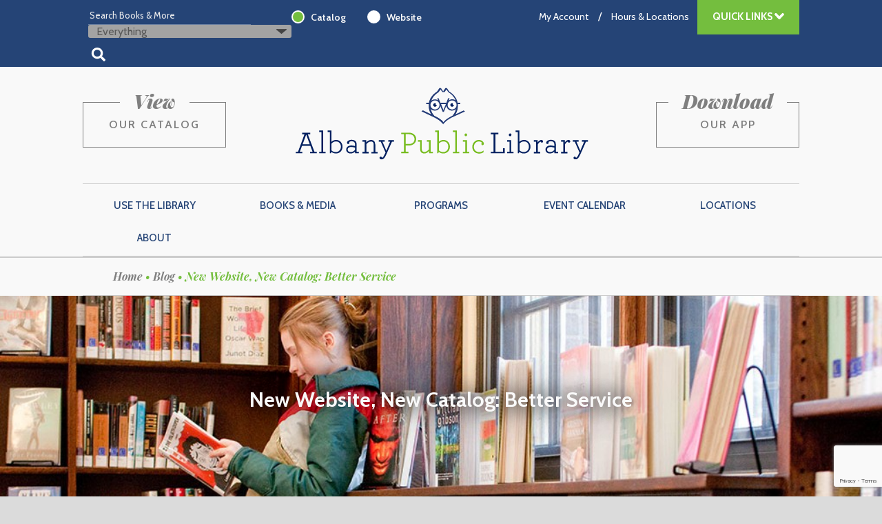

--- FILE ---
content_type: text/html; charset=UTF-8
request_url: https://www.albanypubliclibrary.org/blog/new-website-new-catalog-better-service/
body_size: 20714
content:
	




<!doctype html>

<!--[if lt IE 7]><html lang="en-US" class="no-js lt-ie9 lt-ie8 lt-ie7"><![endif]-->
<!--[if (IE 7)&!(IEMobile)]><html lang="en-US" class="no-js lt-ie9 lt-ie8"><![endif]-->
<!--[if (IE 8)&!(IEMobile)]><html lang="en-US" class="no-js lt-ie9"><![endif]-->
<!--[if gt IE 8]><!--> <html lang="en-US" class="no-js"><!--<![endif]-->

	<head>
		<meta charset="utf-8">
<script type="text/javascript">
/* <![CDATA[ */
var gform;gform||(document.addEventListener("gform_main_scripts_loaded",function(){gform.scriptsLoaded=!0}),document.addEventListener("gform/theme/scripts_loaded",function(){gform.themeScriptsLoaded=!0}),window.addEventListener("DOMContentLoaded",function(){gform.domLoaded=!0}),gform={domLoaded:!1,scriptsLoaded:!1,themeScriptsLoaded:!1,isFormEditor:()=>"function"==typeof InitializeEditor,callIfLoaded:function(o){return!(!gform.domLoaded||!gform.scriptsLoaded||!gform.themeScriptsLoaded&&!gform.isFormEditor()||(gform.isFormEditor()&&console.warn("The use of gform.initializeOnLoaded() is deprecated in the form editor context and will be removed in Gravity Forms 3.1."),o(),0))},initializeOnLoaded:function(o){gform.callIfLoaded(o)||(document.addEventListener("gform_main_scripts_loaded",()=>{gform.scriptsLoaded=!0,gform.callIfLoaded(o)}),document.addEventListener("gform/theme/scripts_loaded",()=>{gform.themeScriptsLoaded=!0,gform.callIfLoaded(o)}),window.addEventListener("DOMContentLoaded",()=>{gform.domLoaded=!0,gform.callIfLoaded(o)}))},hooks:{action:{},filter:{}},addAction:function(o,r,e,t){gform.addHook("action",o,r,e,t)},addFilter:function(o,r,e,t){gform.addHook("filter",o,r,e,t)},doAction:function(o){gform.doHook("action",o,arguments)},applyFilters:function(o){return gform.doHook("filter",o,arguments)},removeAction:function(o,r){gform.removeHook("action",o,r)},removeFilter:function(o,r,e){gform.removeHook("filter",o,r,e)},addHook:function(o,r,e,t,n){null==gform.hooks[o][r]&&(gform.hooks[o][r]=[]);var d=gform.hooks[o][r];null==n&&(n=r+"_"+d.length),gform.hooks[o][r].push({tag:n,callable:e,priority:t=null==t?10:t})},doHook:function(r,o,e){var t;if(e=Array.prototype.slice.call(e,1),null!=gform.hooks[r][o]&&((o=gform.hooks[r][o]).sort(function(o,r){return o.priority-r.priority}),o.forEach(function(o){"function"!=typeof(t=o.callable)&&(t=window[t]),"action"==r?t.apply(null,e):e[0]=t.apply(null,e)})),"filter"==r)return e[0]},removeHook:function(o,r,t,n){var e;null!=gform.hooks[o][r]&&(e=(e=gform.hooks[o][r]).filter(function(o,r,e){return!!(null!=n&&n!=o.tag||null!=t&&t!=o.priority)}),gform.hooks[o][r]=e)}});
/* ]]> */
</script>


				<meta http-equiv="X-UA-Compatible" content="IE=edge,chrome=1">

		<title>New Website, New Catalog: Better Service - Albany Public Library</title>

				<meta name="HandheldFriendly" content="True">
		<meta name="MobileOptimized" content="320">
		<meta name="viewport" content="width=device-width, initial-scale=1.0"/>

        <link rel="apple-touch-icon" sizes="57x57" href="https://www.albanypubliclibrary.org/wp-content/themes/BASE2/library/images/favicons/apple-icon-57x57.png">
        <link rel="apple-touch-icon" sizes="60x60" href="https://www.albanypubliclibrary.org/wp-content/themes/BASE2/library/images/favicons/apple-icon-60x60.png">
        <link rel="apple-touch-icon" sizes="72x72" href="https://www.albanypubliclibrary.org/wp-content/themes/BASE2/library/images/favicons/apple-icon-72x72.png">
        <link rel="apple-touch-icon" sizes="76x76" href="https://www.albanypubliclibrary.org/wp-content/themes/BASE2/library/images/favicons/apple-icon-76x76.png">
        <link rel="apple-touch-icon" sizes="114x114" href="https://www.albanypubliclibrary.org/wp-content/themes/BASE2/library/images/favicons/apple-icon-114x114.png">
        <link rel="apple-touch-icon" sizes="120x120" href="https://www.albanypubliclibrary.org/wp-content/themes/BASE2/library/images/favicons/apple-icon-120x120.png">
        <link rel="apple-touch-icon" sizes="144x144" href="https://www.albanypubliclibrary.org/wp-content/themes/BASE2/library/images/favicons/apple-icon-144x144.png">
        <link rel="apple-touch-icon" sizes="152x152" href="https://www.albanypubliclibrary.org/wp-content/themes/BASE2/library/images/favicons/apple-icon-152x152.png">
        <link rel="apple-touch-icon" sizes="180x180" href="https://www.albanypubliclibrary.org/wp-content/themes/BASE2/library/images/favicons/apple-icon-180x180.png">
        <link rel="icon" type="image/png" sizes="192x192"  href="https://www.albanypubliclibrary.org/wp-content/themes/BASE2/library/images/android-icon-192x192.png">
        <link rel="icon" type="image/png" sizes="32x32" href="https://www.albanypubliclibrary.org/wp-content/themes/BASE2/library/images/favicons/favicon-32x32.png">
        <link rel="icon" type="image/png" sizes="96x96" href="https://www.albanypubliclibrary.org/wp-content/themes/BASE2/library/images/favicons/favicon-96x96.png">
        <link rel="icon" type="image/png" sizes="16x16" href="https://www.albanypubliclibrary.org/wp-content/themes/BASE2/library/images/favicons/favicon-16x16.png">
        <link rel="manifest" href="https://www.albanypubliclibrary.org/wp-content/themes/BASE2/library/images/favicons/manifest.json">
        <meta name="msapplication-TileColor" content="#ffffff">
        <meta name="msapplication-TileImage" content="https://www.albanypubliclibrary.org/wp-content/themes/BASE2/library/images/favicons/ms-icon-144x144.png">
        <meta name="theme-color" content="#ffffff">

		<link rel="pingback" href="https://www.albanypubliclibrary.org/xmlrpc.php">

        <script defer src="https://use.fontawesome.com/releases/v5.0.4/js/all.js"></script>

				<meta name='robots' content='index, follow, max-image-preview:large, max-snippet:-1, max-video-preview:-1' />

	<!-- This site is optimized with the Yoast SEO plugin v26.6 - https://yoast.com/wordpress/plugins/seo/ -->
	<link rel="canonical" href="https://www.albanypubliclibrary.org/blog/new-website-new-catalog-better-service/" />
	<meta property="og:locale" content="en_US" />
	<meta property="og:type" content="article" />
	<meta property="og:title" content="New Website, New Catalog: Better Service - Albany Public Library" />
	<meta property="og:description" content="If you’ve been a long-time customer of the Upper Hudson Library System, you’ve probably noticed that in addition to APL’s brand new website, our library catalog also has a whole new look. Library staff have been training for months to learn the new system, and we hope UHLS’s new catalog and our new website make... Read more &raquo;" />
	<meta property="og:url" content="https://www.albanypubliclibrary.org/blog/new-website-new-catalog-better-service/" />
	<meta property="og:site_name" content="Albany Public Library" />
	<meta property="article:publisher" content="http://www.facebookcom/AlbanyNYlibrary" />
	<meta property="article:published_time" content="2015-04-09T18:59:59+00:00" />
	<meta property="article:modified_time" content="2015-08-07T21:02:22+00:00" />
	<meta property="og:image" content="https://www.albanypubliclibrary.org/wp-content/uploads/2015/01/apl_blog1.jpg" />
	<meta property="og:image:width" content="1020" />
	<meta property="og:image:height" content="413" />
	<meta property="og:image:type" content="image/jpeg" />
	<meta name="author" content="Stephanie Simon" />
	<meta name="twitter:label1" content="Written by" />
	<meta name="twitter:data1" content="Stephanie Simon" />
	<meta name="twitter:label2" content="Est. reading time" />
	<meta name="twitter:data2" content="2 minutes" />
	<script type="application/ld+json" class="yoast-schema-graph">{"@context":"https://schema.org","@graph":[{"@type":"Article","@id":"https://www.albanypubliclibrary.org/blog/new-website-new-catalog-better-service/#article","isPartOf":{"@id":"https://www.albanypubliclibrary.org/blog/new-website-new-catalog-better-service/"},"author":{"name":"Stephanie Simon","@id":"https://www.albanypubliclibrary.org/#/schema/person/48cb366d86412bc5db30b3fb6be32492"},"headline":"New Website, New Catalog: Better Service","datePublished":"2015-04-09T18:59:59+00:00","dateModified":"2015-08-07T21:02:22+00:00","mainEntityOfPage":{"@id":"https://www.albanypubliclibrary.org/blog/new-website-new-catalog-better-service/"},"wordCount":386,"commentCount":0,"publisher":{"@id":"https://www.albanypubliclibrary.org/#organization"},"image":{"@id":"https://www.albanypubliclibrary.org/blog/new-website-new-catalog-better-service/#primaryimage"},"thumbnailUrl":"https://www.albanypubliclibrary.org/wp-content/uploads/2015/01/apl_blog1.jpg","articleSection":["Library News"],"inLanguage":"en-US","potentialAction":[{"@type":"CommentAction","name":"Comment","target":["https://www.albanypubliclibrary.org/blog/new-website-new-catalog-better-service/#respond"]}]},{"@type":"WebPage","@id":"https://www.albanypubliclibrary.org/blog/new-website-new-catalog-better-service/","url":"https://www.albanypubliclibrary.org/blog/new-website-new-catalog-better-service/","name":"New Website, New Catalog: Better Service - Albany Public Library","isPartOf":{"@id":"https://www.albanypubliclibrary.org/#website"},"primaryImageOfPage":{"@id":"https://www.albanypubliclibrary.org/blog/new-website-new-catalog-better-service/#primaryimage"},"image":{"@id":"https://www.albanypubliclibrary.org/blog/new-website-new-catalog-better-service/#primaryimage"},"thumbnailUrl":"https://www.albanypubliclibrary.org/wp-content/uploads/2015/01/apl_blog1.jpg","datePublished":"2015-04-09T18:59:59+00:00","dateModified":"2015-08-07T21:02:22+00:00","breadcrumb":{"@id":"https://www.albanypubliclibrary.org/blog/new-website-new-catalog-better-service/#breadcrumb"},"inLanguage":"en-US","potentialAction":[{"@type":"ReadAction","target":["https://www.albanypubliclibrary.org/blog/new-website-new-catalog-better-service/"]}]},{"@type":"ImageObject","inLanguage":"en-US","@id":"https://www.albanypubliclibrary.org/blog/new-website-new-catalog-better-service/#primaryimage","url":"https://www.albanypubliclibrary.org/wp-content/uploads/2015/01/apl_blog1.jpg","contentUrl":"https://www.albanypubliclibrary.org/wp-content/uploads/2015/01/apl_blog1.jpg","width":1020,"height":413},{"@type":"BreadcrumbList","@id":"https://www.albanypubliclibrary.org/blog/new-website-new-catalog-better-service/#breadcrumb","itemListElement":[{"@type":"ListItem","position":1,"name":"Home","item":"https://www.albanypubliclibrary.org/"},{"@type":"ListItem","position":2,"name":"Blog","item":"https://www.albanypubliclibrary.org/blog/"},{"@type":"ListItem","position":3,"name":"New Website, New Catalog: Better Service"}]},{"@type":"WebSite","@id":"https://www.albanypubliclibrary.org/#website","url":"https://www.albanypubliclibrary.org/","name":"Albany Public Library","description":"We educate, entertain, and empower the Albany community.","publisher":{"@id":"https://www.albanypubliclibrary.org/#organization"},"potentialAction":[{"@type":"SearchAction","target":{"@type":"EntryPoint","urlTemplate":"https://www.albanypubliclibrary.org/?s={search_term_string}"},"query-input":{"@type":"PropertyValueSpecification","valueRequired":true,"valueName":"search_term_string"}}],"inLanguage":"en-US"},{"@type":"Organization","@id":"https://www.albanypubliclibrary.org/#organization","name":"Albany Public Library","url":"https://www.albanypubliclibrary.org/","logo":{"@type":"ImageObject","inLanguage":"en-US","@id":"https://www.albanypubliclibrary.org/#/schema/logo/image/","url":"https://www.albanypubliclibrary.org/wp-content/uploads/2016/04/APL-just-owl2-blue2757-on-green368-no-url.png","contentUrl":"https://www.albanypubliclibrary.org/wp-content/uploads/2016/04/APL-just-owl2-blue2757-on-green368-no-url.png","width":1500,"height":1500,"caption":"Albany Public Library"},"image":{"@id":"https://www.albanypubliclibrary.org/#/schema/logo/image/"},"sameAs":["http://www.facebookcom/AlbanyNYlibrary","https://x.com/AlbanyNYLibrary","http://www.instagram.com/albanynylibrary","http://www.linkedin.com/company/albanynylibrary","http://www.pinterest.com/AlbanyNYLibrary","https://www.youtube.com/user/albanynylibrary"]},{"@type":"Person","@id":"https://www.albanypubliclibrary.org/#/schema/person/48cb366d86412bc5db30b3fb6be32492","name":"Stephanie Simon","image":{"@type":"ImageObject","inLanguage":"en-US","@id":"https://www.albanypubliclibrary.org/#/schema/person/image/","url":"https://secure.gravatar.com/avatar/3ca2bdf07bdfa0835f6084fd146fee2e6a1e169166076e22bbe73b1ca8fb8e37?s=96&d=mm&r=g","contentUrl":"https://secure.gravatar.com/avatar/3ca2bdf07bdfa0835f6084fd146fee2e6a1e169166076e22bbe73b1ca8fb8e37?s=96&d=mm&r=g","caption":"Stephanie Simon"},"description":"Stephanie Simon is manager of APL's Communication and Creative Services Department, which provides content and information for the library's website, social media, publications, videos, and other outlets. Stephanie also manages APL's public relations and marketing efforts.","url":"https://www.albanypubliclibrary.org/blog/author/stephanie-simon/"}]}</script>
	<!-- / Yoast SEO plugin. -->


<link rel='dns-prefetch' href='//static.addtoany.com' />
<link rel='dns-prefetch' href='//www.google.com' />
<link rel="alternate" type="application/rss+xml" title="Albany Public Library &raquo; Feed" href="https://www.albanypubliclibrary.org/feed/" />
<link rel="alternate" type="application/rss+xml" title="Albany Public Library &raquo; Comments Feed" href="https://www.albanypubliclibrary.org/comments/feed/" />
<link rel="alternate" type="application/rss+xml" title="Albany Public Library &raquo; New Website, New Catalog: Better Service Comments Feed" href="https://www.albanypubliclibrary.org/blog/new-website-new-catalog-better-service/feed/" />
<link rel="alternate" title="oEmbed (JSON)" type="application/json+oembed" href="https://www.albanypubliclibrary.org/wp-json/oembed/1.0/embed?url=https%3A%2F%2Fwww.albanypubliclibrary.org%2Fblog%2Fnew-website-new-catalog-better-service%2F" />
<link rel="alternate" title="oEmbed (XML)" type="text/xml+oembed" href="https://www.albanypubliclibrary.org/wp-json/oembed/1.0/embed?url=https%3A%2F%2Fwww.albanypubliclibrary.org%2Fblog%2Fnew-website-new-catalog-better-service%2F&#038;format=xml" />
<style id='wp-img-auto-sizes-contain-inline-css' type='text/css'>
img:is([sizes=auto i],[sizes^="auto," i]){contain-intrinsic-size:3000px 1500px}
/*# sourceURL=wp-img-auto-sizes-contain-inline-css */
</style>
<style id='wp-emoji-styles-inline-css' type='text/css'>

	img.wp-smiley, img.emoji {
		display: inline !important;
		border: none !important;
		box-shadow: none !important;
		height: 1em !important;
		width: 1em !important;
		margin: 0 0.07em !important;
		vertical-align: -0.1em !important;
		background: none !important;
		padding: 0 !important;
	}
/*# sourceURL=wp-emoji-styles-inline-css */
</style>
<style id='wp-block-library-inline-css' type='text/css'>
:root{--wp-block-synced-color:#7a00df;--wp-block-synced-color--rgb:122,0,223;--wp-bound-block-color:var(--wp-block-synced-color);--wp-editor-canvas-background:#ddd;--wp-admin-theme-color:#007cba;--wp-admin-theme-color--rgb:0,124,186;--wp-admin-theme-color-darker-10:#006ba1;--wp-admin-theme-color-darker-10--rgb:0,107,160.5;--wp-admin-theme-color-darker-20:#005a87;--wp-admin-theme-color-darker-20--rgb:0,90,135;--wp-admin-border-width-focus:2px}@media (min-resolution:192dpi){:root{--wp-admin-border-width-focus:1.5px}}.wp-element-button{cursor:pointer}:root .has-very-light-gray-background-color{background-color:#eee}:root .has-very-dark-gray-background-color{background-color:#313131}:root .has-very-light-gray-color{color:#eee}:root .has-very-dark-gray-color{color:#313131}:root .has-vivid-green-cyan-to-vivid-cyan-blue-gradient-background{background:linear-gradient(135deg,#00d084,#0693e3)}:root .has-purple-crush-gradient-background{background:linear-gradient(135deg,#34e2e4,#4721fb 50%,#ab1dfe)}:root .has-hazy-dawn-gradient-background{background:linear-gradient(135deg,#faaca8,#dad0ec)}:root .has-subdued-olive-gradient-background{background:linear-gradient(135deg,#fafae1,#67a671)}:root .has-atomic-cream-gradient-background{background:linear-gradient(135deg,#fdd79a,#004a59)}:root .has-nightshade-gradient-background{background:linear-gradient(135deg,#330968,#31cdcf)}:root .has-midnight-gradient-background{background:linear-gradient(135deg,#020381,#2874fc)}:root{--wp--preset--font-size--normal:16px;--wp--preset--font-size--huge:42px}.has-regular-font-size{font-size:1em}.has-larger-font-size{font-size:2.625em}.has-normal-font-size{font-size:var(--wp--preset--font-size--normal)}.has-huge-font-size{font-size:var(--wp--preset--font-size--huge)}.has-text-align-center{text-align:center}.has-text-align-left{text-align:left}.has-text-align-right{text-align:right}.has-fit-text{white-space:nowrap!important}#end-resizable-editor-section{display:none}.aligncenter{clear:both}.items-justified-left{justify-content:flex-start}.items-justified-center{justify-content:center}.items-justified-right{justify-content:flex-end}.items-justified-space-between{justify-content:space-between}.screen-reader-text{border:0;clip-path:inset(50%);height:1px;margin:-1px;overflow:hidden;padding:0;position:absolute;width:1px;word-wrap:normal!important}.screen-reader-text:focus{background-color:#ddd;clip-path:none;color:#444;display:block;font-size:1em;height:auto;left:5px;line-height:normal;padding:15px 23px 14px;text-decoration:none;top:5px;width:auto;z-index:100000}html :where(.has-border-color){border-style:solid}html :where([style*=border-top-color]){border-top-style:solid}html :where([style*=border-right-color]){border-right-style:solid}html :where([style*=border-bottom-color]){border-bottom-style:solid}html :where([style*=border-left-color]){border-left-style:solid}html :where([style*=border-width]){border-style:solid}html :where([style*=border-top-width]){border-top-style:solid}html :where([style*=border-right-width]){border-right-style:solid}html :where([style*=border-bottom-width]){border-bottom-style:solid}html :where([style*=border-left-width]){border-left-style:solid}html :where(img[class*=wp-image-]){height:auto;max-width:100%}:where(figure){margin:0 0 1em}html :where(.is-position-sticky){--wp-admin--admin-bar--position-offset:var(--wp-admin--admin-bar--height,0px)}@media screen and (max-width:600px){html :where(.is-position-sticky){--wp-admin--admin-bar--position-offset:0px}}

/*# sourceURL=wp-block-library-inline-css */
</style><style id='global-styles-inline-css' type='text/css'>
:root{--wp--preset--aspect-ratio--square: 1;--wp--preset--aspect-ratio--4-3: 4/3;--wp--preset--aspect-ratio--3-4: 3/4;--wp--preset--aspect-ratio--3-2: 3/2;--wp--preset--aspect-ratio--2-3: 2/3;--wp--preset--aspect-ratio--16-9: 16/9;--wp--preset--aspect-ratio--9-16: 9/16;--wp--preset--color--black: #000000;--wp--preset--color--cyan-bluish-gray: #abb8c3;--wp--preset--color--white: #ffffff;--wp--preset--color--pale-pink: #f78da7;--wp--preset--color--vivid-red: #cf2e2e;--wp--preset--color--luminous-vivid-orange: #ff6900;--wp--preset--color--luminous-vivid-amber: #fcb900;--wp--preset--color--light-green-cyan: #7bdcb5;--wp--preset--color--vivid-green-cyan: #00d084;--wp--preset--color--pale-cyan-blue: #8ed1fc;--wp--preset--color--vivid-cyan-blue: #0693e3;--wp--preset--color--vivid-purple: #9b51e0;--wp--preset--gradient--vivid-cyan-blue-to-vivid-purple: linear-gradient(135deg,rgb(6,147,227) 0%,rgb(155,81,224) 100%);--wp--preset--gradient--light-green-cyan-to-vivid-green-cyan: linear-gradient(135deg,rgb(122,220,180) 0%,rgb(0,208,130) 100%);--wp--preset--gradient--luminous-vivid-amber-to-luminous-vivid-orange: linear-gradient(135deg,rgb(252,185,0) 0%,rgb(255,105,0) 100%);--wp--preset--gradient--luminous-vivid-orange-to-vivid-red: linear-gradient(135deg,rgb(255,105,0) 0%,rgb(207,46,46) 100%);--wp--preset--gradient--very-light-gray-to-cyan-bluish-gray: linear-gradient(135deg,rgb(238,238,238) 0%,rgb(169,184,195) 100%);--wp--preset--gradient--cool-to-warm-spectrum: linear-gradient(135deg,rgb(74,234,220) 0%,rgb(151,120,209) 20%,rgb(207,42,186) 40%,rgb(238,44,130) 60%,rgb(251,105,98) 80%,rgb(254,248,76) 100%);--wp--preset--gradient--blush-light-purple: linear-gradient(135deg,rgb(255,206,236) 0%,rgb(152,150,240) 100%);--wp--preset--gradient--blush-bordeaux: linear-gradient(135deg,rgb(254,205,165) 0%,rgb(254,45,45) 50%,rgb(107,0,62) 100%);--wp--preset--gradient--luminous-dusk: linear-gradient(135deg,rgb(255,203,112) 0%,rgb(199,81,192) 50%,rgb(65,88,208) 100%);--wp--preset--gradient--pale-ocean: linear-gradient(135deg,rgb(255,245,203) 0%,rgb(182,227,212) 50%,rgb(51,167,181) 100%);--wp--preset--gradient--electric-grass: linear-gradient(135deg,rgb(202,248,128) 0%,rgb(113,206,126) 100%);--wp--preset--gradient--midnight: linear-gradient(135deg,rgb(2,3,129) 0%,rgb(40,116,252) 100%);--wp--preset--font-size--small: 13px;--wp--preset--font-size--medium: 20px;--wp--preset--font-size--large: 36px;--wp--preset--font-size--x-large: 42px;--wp--preset--spacing--20: 0.44rem;--wp--preset--spacing--30: 0.67rem;--wp--preset--spacing--40: 1rem;--wp--preset--spacing--50: 1.5rem;--wp--preset--spacing--60: 2.25rem;--wp--preset--spacing--70: 3.38rem;--wp--preset--spacing--80: 5.06rem;--wp--preset--shadow--natural: 6px 6px 9px rgba(0, 0, 0, 0.2);--wp--preset--shadow--deep: 12px 12px 50px rgba(0, 0, 0, 0.4);--wp--preset--shadow--sharp: 6px 6px 0px rgba(0, 0, 0, 0.2);--wp--preset--shadow--outlined: 6px 6px 0px -3px rgb(255, 255, 255), 6px 6px rgb(0, 0, 0);--wp--preset--shadow--crisp: 6px 6px 0px rgb(0, 0, 0);}:where(.is-layout-flex){gap: 0.5em;}:where(.is-layout-grid){gap: 0.5em;}body .is-layout-flex{display: flex;}.is-layout-flex{flex-wrap: wrap;align-items: center;}.is-layout-flex > :is(*, div){margin: 0;}body .is-layout-grid{display: grid;}.is-layout-grid > :is(*, div){margin: 0;}:where(.wp-block-columns.is-layout-flex){gap: 2em;}:where(.wp-block-columns.is-layout-grid){gap: 2em;}:where(.wp-block-post-template.is-layout-flex){gap: 1.25em;}:where(.wp-block-post-template.is-layout-grid){gap: 1.25em;}.has-black-color{color: var(--wp--preset--color--black) !important;}.has-cyan-bluish-gray-color{color: var(--wp--preset--color--cyan-bluish-gray) !important;}.has-white-color{color: var(--wp--preset--color--white) !important;}.has-pale-pink-color{color: var(--wp--preset--color--pale-pink) !important;}.has-vivid-red-color{color: var(--wp--preset--color--vivid-red) !important;}.has-luminous-vivid-orange-color{color: var(--wp--preset--color--luminous-vivid-orange) !important;}.has-luminous-vivid-amber-color{color: var(--wp--preset--color--luminous-vivid-amber) !important;}.has-light-green-cyan-color{color: var(--wp--preset--color--light-green-cyan) !important;}.has-vivid-green-cyan-color{color: var(--wp--preset--color--vivid-green-cyan) !important;}.has-pale-cyan-blue-color{color: var(--wp--preset--color--pale-cyan-blue) !important;}.has-vivid-cyan-blue-color{color: var(--wp--preset--color--vivid-cyan-blue) !important;}.has-vivid-purple-color{color: var(--wp--preset--color--vivid-purple) !important;}.has-black-background-color{background-color: var(--wp--preset--color--black) !important;}.has-cyan-bluish-gray-background-color{background-color: var(--wp--preset--color--cyan-bluish-gray) !important;}.has-white-background-color{background-color: var(--wp--preset--color--white) !important;}.has-pale-pink-background-color{background-color: var(--wp--preset--color--pale-pink) !important;}.has-vivid-red-background-color{background-color: var(--wp--preset--color--vivid-red) !important;}.has-luminous-vivid-orange-background-color{background-color: var(--wp--preset--color--luminous-vivid-orange) !important;}.has-luminous-vivid-amber-background-color{background-color: var(--wp--preset--color--luminous-vivid-amber) !important;}.has-light-green-cyan-background-color{background-color: var(--wp--preset--color--light-green-cyan) !important;}.has-vivid-green-cyan-background-color{background-color: var(--wp--preset--color--vivid-green-cyan) !important;}.has-pale-cyan-blue-background-color{background-color: var(--wp--preset--color--pale-cyan-blue) !important;}.has-vivid-cyan-blue-background-color{background-color: var(--wp--preset--color--vivid-cyan-blue) !important;}.has-vivid-purple-background-color{background-color: var(--wp--preset--color--vivid-purple) !important;}.has-black-border-color{border-color: var(--wp--preset--color--black) !important;}.has-cyan-bluish-gray-border-color{border-color: var(--wp--preset--color--cyan-bluish-gray) !important;}.has-white-border-color{border-color: var(--wp--preset--color--white) !important;}.has-pale-pink-border-color{border-color: var(--wp--preset--color--pale-pink) !important;}.has-vivid-red-border-color{border-color: var(--wp--preset--color--vivid-red) !important;}.has-luminous-vivid-orange-border-color{border-color: var(--wp--preset--color--luminous-vivid-orange) !important;}.has-luminous-vivid-amber-border-color{border-color: var(--wp--preset--color--luminous-vivid-amber) !important;}.has-light-green-cyan-border-color{border-color: var(--wp--preset--color--light-green-cyan) !important;}.has-vivid-green-cyan-border-color{border-color: var(--wp--preset--color--vivid-green-cyan) !important;}.has-pale-cyan-blue-border-color{border-color: var(--wp--preset--color--pale-cyan-blue) !important;}.has-vivid-cyan-blue-border-color{border-color: var(--wp--preset--color--vivid-cyan-blue) !important;}.has-vivid-purple-border-color{border-color: var(--wp--preset--color--vivid-purple) !important;}.has-vivid-cyan-blue-to-vivid-purple-gradient-background{background: var(--wp--preset--gradient--vivid-cyan-blue-to-vivid-purple) !important;}.has-light-green-cyan-to-vivid-green-cyan-gradient-background{background: var(--wp--preset--gradient--light-green-cyan-to-vivid-green-cyan) !important;}.has-luminous-vivid-amber-to-luminous-vivid-orange-gradient-background{background: var(--wp--preset--gradient--luminous-vivid-amber-to-luminous-vivid-orange) !important;}.has-luminous-vivid-orange-to-vivid-red-gradient-background{background: var(--wp--preset--gradient--luminous-vivid-orange-to-vivid-red) !important;}.has-very-light-gray-to-cyan-bluish-gray-gradient-background{background: var(--wp--preset--gradient--very-light-gray-to-cyan-bluish-gray) !important;}.has-cool-to-warm-spectrum-gradient-background{background: var(--wp--preset--gradient--cool-to-warm-spectrum) !important;}.has-blush-light-purple-gradient-background{background: var(--wp--preset--gradient--blush-light-purple) !important;}.has-blush-bordeaux-gradient-background{background: var(--wp--preset--gradient--blush-bordeaux) !important;}.has-luminous-dusk-gradient-background{background: var(--wp--preset--gradient--luminous-dusk) !important;}.has-pale-ocean-gradient-background{background: var(--wp--preset--gradient--pale-ocean) !important;}.has-electric-grass-gradient-background{background: var(--wp--preset--gradient--electric-grass) !important;}.has-midnight-gradient-background{background: var(--wp--preset--gradient--midnight) !important;}.has-small-font-size{font-size: var(--wp--preset--font-size--small) !important;}.has-medium-font-size{font-size: var(--wp--preset--font-size--medium) !important;}.has-large-font-size{font-size: var(--wp--preset--font-size--large) !important;}.has-x-large-font-size{font-size: var(--wp--preset--font-size--x-large) !important;}
/*# sourceURL=global-styles-inline-css */
</style>

<style id='classic-theme-styles-inline-css' type='text/css'>
/*! This file is auto-generated */
.wp-block-button__link{color:#fff;background-color:#32373c;border-radius:9999px;box-shadow:none;text-decoration:none;padding:calc(.667em + 2px) calc(1.333em + 2px);font-size:1.125em}.wp-block-file__button{background:#32373c;color:#fff;text-decoration:none}
/*# sourceURL=/wp-includes/css/classic-themes.min.css */
</style>
<link rel='stylesheet' id='addtoany-css' href='https://www.albanypubliclibrary.org/wp-content/plugins/add-to-any/addtoany.min.css' type='text/css' media='all' />
<link rel='stylesheet' id='bones-stylesheet-css' href='https://www.albanypubliclibrary.org/wp-content/themes/BASE2/library/css/style.css?v=1767617181' type='text/css' media='all' />
<link rel='stylesheet' id='rt-css' href='https://www.albanypubliclibrary.org/wp-content/themes/BASE2/library/js/libs/Easy-Responsive-Tabs-to-Accordion-master/css/easy-responsive-tabs.css' type='text/css' media='all' />
<link rel='stylesheet' id='googleFonts-css' href='//fonts.googleapis.com/css?family=Lato%3A400%2C700%2C400italic%2C700italic' type='text/css' media='all' />
<link rel='stylesheet' id='cabin-css' href='//fonts.googleapis.com/css?family=Cabin%3A400%2C500%2C600%2C700%2C400italic%2C500italic%2C600italic%2C700italic' type='text/css' media='all' />
<link rel='stylesheet' id='playfair-css' href='//fonts.googleapis.com/css?family=Playfair+Display%3A400%2C700%2C900%2C400italic%2C700italic%2C900italic' type='text/css' media='all' />
<link rel='stylesheet' id='montserrat-css' href='//fonts.googleapis.com/css?family=Montserrat%3A400%2C700' type='text/css' media='all' />
<script type="text/javascript" id="addtoany-core-js-before">
/* <![CDATA[ */
window.a2a_config=window.a2a_config||{};a2a_config.callbacks=[];a2a_config.overlays=[];a2a_config.templates={};

//# sourceURL=addtoany-core-js-before
/* ]]> */
</script>
<script type="text/javascript" defer src="https://static.addtoany.com/menu/page.js" id="addtoany-core-js"></script>
<script type="text/javascript" src="https://www.albanypubliclibrary.org/wp-includes/js/jquery/jquery.min.js" id="jquery-core-js"></script>
<script type="text/javascript" src="https://www.albanypubliclibrary.org/wp-includes/js/jquery/jquery-migrate.min.js" id="jquery-migrate-js"></script>
<script type="text/javascript" defer src="https://www.albanypubliclibrary.org/wp-content/plugins/add-to-any/addtoany.min.js" id="addtoany-jquery-js"></script>
<script type="text/javascript" src="https://www.albanypubliclibrary.org/wp-content/plugins/assabet-interactive/js/iframeResizer.min.js" id="assabetinteractive-js"></script>
<script type="text/javascript" src="https://www.albanypubliclibrary.org/wp-content/themes/BASE2/library/js/libs/modernizr.custom.min.js" id="bones-modernizr-js"></script>
<script type="text/javascript" src="https://www.albanypubliclibrary.org/wp-content/themes/BASE2/library/js/libs/Easy-Responsive-Tabs-to-Accordion-master/js/easyResponsiveTabs.js" id="rt-js"></script>
<link rel="https://api.w.org/" href="https://www.albanypubliclibrary.org/wp-json/" /><link rel="alternate" title="JSON" type="application/json" href="https://www.albanypubliclibrary.org/wp-json/wp/v2/posts/782" /><link rel='shortlink' href='https://www.albanypubliclibrary.org/?p=782' />
		<script type="text/javascript">
				(function(c,l,a,r,i,t,y){
					c[a]=c[a]||function(){(c[a].q=c[a].q||[]).push(arguments)};t=l.createElement(r);t.async=1;
					t.src="https://www.clarity.ms/tag/"+i+"?ref=wordpress";y=l.getElementsByTagName(r)[0];y.parentNode.insertBefore(t,y);
				})(window, document, "clarity", "script", "oy0h9tb7ns");
		</script>
		<link rel="icon" href="https://www.albanypubliclibrary.org/wp-content/uploads/2016/04/cropped-APL-just-owl2-blue2757-on-green368-no-url-32x32.png" sizes="32x32" />
<link rel="icon" href="https://www.albanypubliclibrary.org/wp-content/uploads/2016/04/cropped-APL-just-owl2-blue2757-on-green368-no-url-192x192.png" sizes="192x192" />
<link rel="apple-touch-icon" href="https://www.albanypubliclibrary.org/wp-content/uploads/2016/04/cropped-APL-just-owl2-blue2757-on-green368-no-url-180x180.png" />
<meta name="msapplication-TileImage" content="https://www.albanypubliclibrary.org/wp-content/uploads/2016/04/cropped-APL-just-owl2-blue2757-on-green368-no-url-270x270.png" />
		<style type="text/css" id="wp-custom-css">
			.grecaptcha-badge { z-index: 1000; }		</style>
				
				
	<link rel='stylesheet' id='gforms_reset_css-css' href='https://www.albanypubliclibrary.org/wp-content/plugins/gravityforms/legacy/css/formreset.min.css' type='text/css' media='all' />
<link rel='stylesheet' id='gforms_formsmain_css-css' href='https://www.albanypubliclibrary.org/wp-content/plugins/gravityforms/legacy/css/formsmain.min.css' type='text/css' media='all' />
<link rel='stylesheet' id='gforms_ready_class_css-css' href='https://www.albanypubliclibrary.org/wp-content/plugins/gravityforms/legacy/css/readyclass.min.css' type='text/css' media='all' />
<link rel='stylesheet' id='gforms_browsers_css-css' href='https://www.albanypubliclibrary.org/wp-content/plugins/gravityforms/legacy/css/browsers.min.css' type='text/css' media='all' />
</head>

	<body class="wp-singular post-template-default single single-post postid-782 single-format-standard wp-theme-BASE2">
<!-- Google Analytics -->
<script>
  (function(i,s,o,g,r,a,m){i['GoogleAnalyticsObject']=r;i[r]=i[r]||function(){
  (i[r].q=i[r].q||[]).push(arguments)},i[r].l=1*new Date();a=s.createElement(o),
  m=s.getElementsByTagName(o)[0];a.async=1;a.src=g;m.parentNode.insertBefore(a,m)
  })(window,document,'script','https://www.google-analytics.com/analytics.js','ga');

  ga('create', 'UA-91305429-1', 'auto');
  ga('send', 'pageview');

</script>
<!-- End Google Analytics -->


<!-- Google Tag Manager -->
<noscript><iframe src="//www.googletagmanager.com/ns.html?id=GTM-TDCSR9"
height="0" width="0" style="display:none;visibility:hidden"></iframe></noscript>
<script>(function(w,d,s,l,i){w[l]=w[l]||[];w[l].push({'gtm.start':
new Date().getTime(),event:'gtm.js'});var f=d.getElementsByTagName(s)[0],
j=d.createElement(s),dl=l!='dataLayer'?'&l='+l:'';j.async=true;j.src=
'//www.googletagmanager.com/gtm.js?id='+i+dl;f.parentNode.insertBefore(j,f);
})(window,document,'script','dataLayer','GTM-TDCSR9');</script>
<!-- End Google Tag Manager -->


<script>
  window.fbAsyncInit = function() {
    FB.init({
      appId      : '215472165684743',
      xfbml      : true,
      version    : 'v2.12'
    });
    FB.AppEvents.logPageView();
  };

  (function(d, s, id){
     var js, fjs = d.getElementsByTagName(s)[0];
     if (d.getElementById(id)) {return;}
     js = d.createElement(s); js.id = id;
     js.src = "https://connect.facebook.net/en_US/sdk.js";
     fjs.parentNode.insertBefore(js, fjs);
   }(document, 'script', 'facebook-jssdk'));
</script>
		<div id="container">

			<header class="header quicklinks-closed mobile-nav-closed mobile-search-closed" role="banner">

                <div class="upper cf">
                    <div class="mobile-topbar mobile">
                        <div class="apl-row apl-row-justify-space-between apl-row-align-center">
                            <div class="apl-cell col1">
                                <div class="icon-container search-toggle" data-toggle-target="header.header" data-toggle-classes="mobile-search-open mobile-search-closed">
                                    <i class="fas fa-search fa-fw is-closed"></i>
                                    <i class="fas fa-search-minus fa-fw is-open"></i>
                                </div>
                            </div>
                            <div class="apl-cell col2">
                                <a href="https://www.albanypubliclibrary.org"><img src="https://www.albanypubliclibrary.org/wp-content/themes/BASE2/library/images/albany-public-library-smallowl.svg" width="52" height="44" alt="APL"/></a>
                            </div>
                            <div class="apl-cell col3">
                                <div class="icon-container mobile-nav-toggle" data-toggle-target="header.header" data-toggle-classes="mobile-nav-open mobile-nav-closed">
                                    <i class="fas fa-bars fa-fw is-closed"></i>
                                    <i class="fas fa-times fa-fw is-open"></i>
                                </div>
                            </div>
                        </div>
                    </div>
                    <div class="wrap cf ">
                        <div class="search cf">
                            <div class="form toggled">
                                <form class="upper_search" action="javascript;" class="cf">
                                    <div class="fields">
										<div class="search-input">
											<input name="term" class="term" placeholder="Search Books & More" />
										</div>
										<div class="search-select">
											<select name="searchType">
												<option value="everything">Everything</option>
												<option value="agent">Author</option>
												<option value="concept">Concept</option>
												<option value="series">Series</option>
												<option value="title">Title</option>
											</select>
										</div>
                                        <div class="submit">
                                            <label for="search_submit">
                                                <div class="submit_icon desktop">
                                                    <i class="fas fa-search"></i>
                                                </div>
                                                <span>Search</span>
                                            </label>
                                            <input id="search_submit" type="submit" value="search" />
                                        </div>
                                    </div>

                                    <div class="toggle_container cf desktop">
                                        <a href="javascript:;" class="toggle on cf" rel="catalog">
                                            <div class="radio">
                                                <div class="like-radio"></div>
                                                                                            </div>
                                            <span>Catalog</span>
                                        </a>
                                    </div>

                                    <div class="toggle_container cf desktop">
                                        <a href="javascript:;" class="toggle cf" rel="website" data-mq-mobile-click="true">
                                            <div class="radio">
                                                <div class="like-radio"></div>
                                            </div>
                                            <span>Website</span>
                                        </a>
                                    </div>

                                </form>
                            </div>
                        </div>

                        <div class="toplinks apl-row apl-row-align-stretch">
                            <div class="links">
                                <a target="_blank" class="is-it-this" href="https://discover.uhls.org/">My Account</a>
                                <span>/</span>
                                <a href="/locations">Hours &amp; Locations</a>
                            </div>
                            <div class="qlcontainer clickable" data-toggle-target="header.header" data-toggle-classes="quicklinks-open quicklinks-closed">
                                <span class="quicklinks">Quick Links <i class="fas fa-angle-down"></i><i class="fas fa-angle-up"></i></span>
                            </div>
                        </div>

                    </div>

                </div>
                <div class="quicklink_main desktop">
                    <div class="wrap">
                        <div class="ql-row apl-row apl-row-justify-space-between">
                            <div class="ql-row1 apl-cell">
                                <ul>
<li><a href="https://www.albanypubliclibrary.org/program-guide/">Current Program Guide</a></li>
<li><a href="https://www.albanypubliclibrary.org/blog/read-digital-comic-books-graphic-novels-manga/">Read Digital Comic Books, Graphic Novels &amp; Manga</a></li>
<li><a href="https://www.albanypubliclibrary.org/blog/digital-access-to-national-and-regional-newspapers/">Digital Access to National and Regional Newspapers</a></li>
<li><a href="https://www.albanypubliclibrary.org/blog/new-art-exhibit-opens-dec-5-at-pine-hills/">Art Exhibit at Pine Hills</a></li>
<li><a href="https://www.albanypubliclibrary.org/blog/community-inspired-mural-rises-at-arbor-hill-west-hill-branch/">Community-Inspired Mural at Arbor Hill/West Hill</a></li>
<li><a href="https://www.albanypubliclibrary.org/books-and-more/books-by-mail/">Participate in Books by Mail</a></li>
<li><a href="https://www.albanypubliclibrary.org/wp-content/uploads/2025/09/2026_APL_ServiceSchedule_9.25.pdf">2026 Service Schedule (includes holidays)</a></li>
<li><a href="https://www.albanypubliclibrary.org/elibrary/apps/">Library Mobile App</a></li>
<li><a href="http://reports.uhls.org/newitems/">New Titles Added to Collection</a></li>
</ul>
                            </div>
                            <div class="ql-row2 apl-cell">
                                <div class="apl-row apl-row-column">
                                    <div class="special-butts">
                                            <ul class="special-button-list apl-row apl-row-flexwrap">        <li class="sb-butt-item">
          <a href="https://albany.librarycalendar.com/events/month" target="_blank" class="sb-butt"><i class='fas fa-calendar-alt'></i>See Our Events</a>
        </li>        <li class="sb-butt-item">
          <a href="https://albany.librarycalendar.com/reserve-room" target="" class="sb-butt"><i class='fas fa-clock'></i>Reserve a Room</a>
        </li>        <li class="sb-butt-item">
          <a href="/contact/" target="" class="sb-butt"><i class='fas fa-envelope'></i>Contact Us</a>
        </li>        <li class="sb-butt-item">
          <a href="/use-the-library/become-member/" target="" class="sb-butt"><i class='fas fa-id-card'></i>Get a Card</a>
        </li>        <li class="sb-butt-item">
          <a href="/use-the-library/pay-library-fines-fees/" target="" class="sb-butt"><i class='fas fa-dollar-sign'></i>Pay Fines/Fees</a>
        </li>        <li class="sb-butt-item">
          <a href="/about/support-apl/" target="" class="sb-butt"><i class='fas fa-gift'></i>Support Us</a>
        </li>    </ul>                                    </div>
                                    <div class="social-butts">
                                            <ul>
        <li>
            <a href="https://twitter.com/albanynylibrary" target="_blank" rel="noopener"><i class="fab fa-twitter"></i></a>
        </li>

        <li>
            <a href="https://www.facebook.com/AlbanyNYLibrary/" target="_blank" rel="noopener"><i class="fab fa-facebook-f"></i></a>
        </li>

        <li>
            <a href="https://instagram.com/AlbanyNYLibrary/" target="_blank" rel="noopener"><i class="fab fa-instagram"></i></a>
        </li>

        <li>
            <a href="https://www.pinterest.com/AlbanyNYLibrary" target="_blank" rel="noopener"><i class="fab fa-pinterest"></i></a>
        </li>

        <li>
            <a href="https://www.youtube.com/user/albanynylibrary" target="_blank" rel="noopener"><i class="fab fa-youtube"></i></a>
        </li>
    </ul>                                    </div>
                                </div>
                            </div>
                        </div>
                    </div>
                </div>


				<div class="inner-header" class="wrap cf">
                    <div class="wrap">

                        <div class="mid_header cf">

                            <a class="graphic_link_href" target="_blank" href="https://discover.uhls.org">
                                <div class="graphic_link catalog">
                                    <div class="title_container">
                                        <span class="title">View</span>
                                    </div>
                                    <span class="desc">Our Catalog</span>
                                </div>
                            </a>


                            <div class="logo_container">
                                <a href="https://www.albanypubliclibrary.org">
                                    <img src="https://www.albanypubliclibrary.org/wp-content/themes/BASE2/library/images/logo.svg" alt="APL"/>
                                </a>
                            </div>


                           <a class="graphic_link_href" href="https://www.albanypubliclibrary.org/elibrary/apps">
                                <div class="graphic_link catalog">
                                    <div class="title_container"><span class="title">Download</span></div>
                                    <span class="desc">Our App</span>
                                </div>
                            </a>

                        </div>


                        <nav class="" role="navigation">
                            <ul id="menu-main-page" class="nav top-nav cf"><li id="menu-item-115" class="menu-item menu-item-type-post_type menu-item-object-page menu-item-has-children menu-item-115"><a href="https://www.albanypubliclibrary.org/use-the-library/">Use the Library</a>
<ul class="sub-menu">
	<li id="menu-item-117" class="menu-item menu-item-type-post_type menu-item-object-page menu-item-117"><a href="https://www.albanypubliclibrary.org/use-the-library/get-a-card/">Get a Card</a></li>
	<li id="menu-item-116" class="menu-item menu-item-type-post_type menu-item-object-page menu-item-116"><a href="https://www.albanypubliclibrary.org/use-the-library/access-account/">Access Your Account</a></li>
	<li id="menu-item-7895" class="menu-item menu-item-type-custom menu-item-object-custom menu-item-7895"><a href="https://catalog.uhls.org/iii/encore/">Find Library Items</a></li>
	<li id="menu-item-8095" class="menu-item menu-item-type-post_type menu-item-object-page menu-item-8095"><a href="https://www.albanypubliclibrary.org/use-the-library/print-copy-scan-and-fax-services/">Print, Copy, Scan and Fax Services</a></li>
	<li id="menu-item-7693" class="menu-item menu-item-type-custom menu-item-object-custom menu-item-7693"><a href="https://albany.librarycalendar.com/reserve-room">Reserve a Room</a></li>
	<li id="menu-item-123" class="menu-item menu-item-type-post_type menu-item-object-page menu-item-123"><a href="https://www.albanypubliclibrary.org/use-the-library/use-computer/">Use a Computer</a></li>
	<li id="menu-item-118" class="menu-item menu-item-type-post_type menu-item-object-page menu-item-118"><a href="https://www.albanypubliclibrary.org/use-the-library/connect-wifi/">Connect to WiFi</a></li>
	<li id="menu-item-4564" class="menu-item menu-item-type-post_type menu-item-object-page menu-item-4564"><a href="https://www.albanypubliclibrary.org/loan-periods/">Loan Periods</a></li>
	<li id="menu-item-120" class="menu-item menu-item-type-post_type menu-item-object-page menu-item-120"><a href="https://www.albanypubliclibrary.org/use-the-library/pay-library-fines-fees/">Pay Fees</a></li>
	<li id="menu-item-119" class="menu-item menu-item-type-post_type menu-item-object-page menu-item-119"><a href="https://www.albanypubliclibrary.org/use-the-library/faqs/">FAQs</a></li>
</ul>
</li>
<li id="menu-item-106" class="menu-item menu-item-type-post_type menu-item-object-page menu-item-has-children menu-item-106"><a href="https://www.albanypubliclibrary.org/books-and-more/">Books &#038; Media</a>
<ul class="sub-menu">
	<li id="menu-item-108" class="menu-item menu-item-type-post_type menu-item-object-page menu-item-108"><a href="https://www.albanypubliclibrary.org/books-and-more/downloadable-books-magazines/">Downloadable Books &#038; Magazines</a></li>
	<li id="menu-item-8311" class="menu-item menu-item-type-post_type menu-item-object-page menu-item-8311"><a href="https://www.albanypubliclibrary.org/books-and-more/books-by-mail/">Books by Mail</a></li>
	<li id="menu-item-8789" class="menu-item menu-item-type-post_type menu-item-object-page menu-item-8789"><a href="https://www.albanypubliclibrary.org/museum-adventure-pass/">Museum &#038; Adventure Passes</a></li>
	<li id="menu-item-109" class="menu-item menu-item-type-post_type menu-item-object-page menu-item-109"><a href="https://www.albanypubliclibrary.org/books-and-more/local-history/">Local History</a></li>
	<li id="menu-item-111" class="menu-item menu-item-type-post_type menu-item-object-page menu-item-111"><a href="https://www.albanypubliclibrary.org/books-and-more/newspapers-research-databases/">Newspapers &#038; Databases</a></li>
	<li id="menu-item-252" class="menu-item menu-item-type-post_type menu-item-object-page menu-item-252"><a href="https://www.albanypubliclibrary.org/books-and-more/interlibrary-loan/">Interlibrary Loan</a></li>
	<li id="menu-item-112" class="menu-item menu-item-type-post_type menu-item-object-page menu-item-112"><a href="https://www.albanypubliclibrary.org/books-and-more/special-collections/">Special Collections</a></li>
	<li id="menu-item-2315" class="menu-item menu-item-type-post_type menu-item-object-page menu-item-2315"><a href="https://www.albanypubliclibrary.org/podcast/">Albany Made Podcast Archive</a></li>
	<li id="menu-item-5583" class="menu-item menu-item-type-post_type menu-item-object-page menu-item-5583"><a href="https://www.albanypubliclibrary.org/books-and-more/anti-racism-resources/">Anti-Racism Resources</a></li>
</ul>
</li>
<li id="menu-item-124" class="menu-item menu-item-type-custom menu-item-object-custom menu-item-has-children menu-item-124"><a href="http://www.albanypubliclibrary.org/programs">Programs</a>
<ul class="sub-menu">
	<li id="menu-item-125" class="menu-item menu-item-type-post_type menu-item-object-programs menu-item-125"><a href="https://www.albanypubliclibrary.org/programs/adult-programs-services/">Adult Services &#038; Programs</a></li>
	<li id="menu-item-129" class="menu-item menu-item-type-post_type menu-item-object-programs menu-item-129"><a href="https://www.albanypubliclibrary.org/programs/youth/">Youth Services &#038; Programs</a></li>
	<li id="menu-item-2308" class="menu-item menu-item-type-post_type menu-item-object-page menu-item-2308"><a href="https://www.albanypubliclibrary.org/growing-readers/">Growing Readers</a></li>
	<li id="menu-item-126" class="menu-item menu-item-type-post_type menu-item-object-programs menu-item-126"><a href="https://www.albanypubliclibrary.org/programs/albany-made-creative-lab/">Albany Made Creative Lab</a></li>
	<li id="menu-item-127" class="menu-item menu-item-type-post_type menu-item-object-programs menu-item-127"><a href="https://www.albanypubliclibrary.org/programs/art-apl/">Art at APL</a></li>
	<li id="menu-item-9164" class="menu-item menu-item-type-post_type menu-item-object-page menu-item-9164"><a href="https://www.albanypubliclibrary.org/tax-assistance/">Tax Assistance</a></li>
</ul>
</li>
<li id="menu-item-3111" class="menu-item menu-item-type-custom menu-item-object-custom menu-item-has-children menu-item-3111"><a target="_blank" href="https://albany.librarycalendar.com/">Event Calendar</a>
<ul class="sub-menu">
	<li id="menu-item-3112" class="not-clickable menu-item menu-item-type-custom menu-item-object-custom menu-item-has-children menu-item-3112"><a href="#">By Branch</a>
	<ul class="sub-menu">
		<li id="menu-item-3114" class="menu-item menu-item-type-custom menu-item-object-custom menu-item-3114"><a target="_blank" href="https://albany.librarycalendar.com/events/month?branches%5B89%5D=89">Arbor Hill/West Hill Branch</a></li>
		<li id="menu-item-3115" class="menu-item menu-item-type-custom menu-item-object-custom menu-item-3115"><a target="_blank" href="https://albany.librarycalendar.com/events/month?branches%5B89%5D=97">Bach Branch</a></li>
		<li id="menu-item-3116" class="menu-item menu-item-type-custom menu-item-object-custom menu-item-3116"><a target="_blank" href="https://albany.librarycalendar.com/events/month?branches%5B89%5D=99">Delaware Branch</a></li>
		<li id="menu-item-3117" class="menu-item menu-item-type-custom menu-item-object-custom menu-item-3117"><a target="_blank" href="https://albany.librarycalendar.com/events/month?branches%5B89%5D=100">Howe Branch</a></li>
		<li id="menu-item-3118" class="menu-item menu-item-type-custom menu-item-object-custom menu-item-3118"><a target="_blank" href="https://albany.librarycalendar.com/events/month?branches%5B89%5D=101">North Albany Branch</a></li>
		<li id="menu-item-3119" class="menu-item menu-item-type-custom menu-item-object-custom menu-item-3119"><a target="_blank" href="https://albany.librarycalendar.com/events/month?branches%5B89%5D=98">Pine Hills Branch</a></li>
		<li id="menu-item-3120" class="menu-item menu-item-type-custom menu-item-object-custom menu-item-3120"><a target="_blank" href="https://albany.librarycalendar.com/events/month?branches%5B89%5D=96">Washington Avenue Branch</a></li>
	</ul>
</li>
	<li id="menu-item-3113" class="not-clickable menu-item menu-item-type-custom menu-item-object-custom menu-item-has-children menu-item-3113"><a href="#">By Age Group</a>
	<ul class="sub-menu">
		<li id="menu-item-3122" class="menu-item menu-item-type-custom menu-item-object-custom menu-item-3122"><a href="https://albany.librarycalendar.com/events/month?age_groups%5B27%5D=27">Preschool</a></li>
		<li id="menu-item-7672" class="menu-item menu-item-type-custom menu-item-object-custom menu-item-7672"><a href="https://albany.librarycalendar.com/events/upcoming?age_groups%5B28%5D=28">Children</a></li>
		<li id="menu-item-3123" class="menu-item menu-item-type-custom menu-item-object-custom menu-item-3123"><a target="_blank" href="https://albany.librarycalendar.com/events/month?age_groups%5B27%5D=29">Tween/Teen</a></li>
		<li id="menu-item-3124" class="menu-item menu-item-type-custom menu-item-object-custom menu-item-3124"><a target="_blank" href="https://albany.librarycalendar.com/events/month?age_groups%5B27%5D=30">Adults</a></li>
		<li id="menu-item-3125" class="menu-item menu-item-type-custom menu-item-object-custom menu-item-3125"><a target="_blank" href="https://albany.librarycalendar.com/events/month?age_groups%5B27%5D=131">Older Adults</a></li>
		<li id="menu-item-3121" class="menu-item menu-item-type-custom menu-item-object-custom menu-item-3121"><a target="_blank" href="https://albany.librarycalendar.com/events/month?age_groups%5B27%5D=31">All Ages</a></li>
	</ul>
</li>
</ul>
</li>
<li id="menu-item-130" class="menu-item menu-item-type-custom menu-item-object-custom menu-item-has-children menu-item-130"><a href="http://www.albanypubliclibrary.org/locations">Locations</a>
<ul class="sub-menu">
	<li id="menu-item-142" class="menu-item menu-item-type-post_type menu-item-object-locations menu-item-142"><a href="https://www.albanypubliclibrary.org/locations/arborhill-westhill/">Arbor Hill/West Hill Branch</a></li>
	<li id="menu-item-141" class="menu-item menu-item-type-post_type menu-item-object-locations menu-item-141"><a href="https://www.albanypubliclibrary.org/locations/bach/">Bach Branch</a></li>
	<li id="menu-item-140" class="menu-item menu-item-type-post_type menu-item-object-locations menu-item-140"><a href="https://www.albanypubliclibrary.org/locations/delaware/">Delaware Branch</a></li>
	<li id="menu-item-139" class="menu-item menu-item-type-post_type menu-item-object-locations menu-item-139"><a href="https://www.albanypubliclibrary.org/locations/howe/">Howe Branch</a></li>
	<li id="menu-item-138" class="menu-item menu-item-type-post_type menu-item-object-locations menu-item-138"><a href="https://www.albanypubliclibrary.org/locations/north-albany/">North Albany Branch</a></li>
	<li id="menu-item-137" class="menu-item menu-item-type-post_type menu-item-object-locations menu-item-137"><a href="https://www.albanypubliclibrary.org/locations/pine-hills/">Pine Hills Branch</a></li>
	<li id="menu-item-143" class="menu-item menu-item-type-post_type menu-item-object-locations menu-item-143"><a href="https://www.albanypubliclibrary.org/locations/washington-avenue-branch/">Washington Avenue Branch</a></li>
</ul>
</li>
<li id="menu-item-3126" class="menu-item menu-item-type-post_type menu-item-object-page menu-item-has-children menu-item-3126"><a href="https://www.albanypubliclibrary.org/about/">About</a>
<ul class="sub-menu">
	<li id="menu-item-8602" class="menu-item menu-item-type-post_type menu-item-object-page menu-item-8602"><a href="https://www.albanypubliclibrary.org/about/board-of-trustees/">Board of Trustees</a></li>
	<li id="menu-item-3134" class="menu-item menu-item-type-post_type menu-item-object-page menu-item-3134"><a href="https://www.albanypubliclibrary.org/about/budget/">Library Budget</a></li>
	<li id="menu-item-3128" class="menu-item menu-item-type-post_type menu-item-object-page menu-item-3128"><a href="https://www.albanypubliclibrary.org/about/library-policies/">Library Policies</a></li>
	<li id="menu-item-3130" class="menu-item menu-item-type-post_type menu-item-object-page menu-item-3130"><a href="https://www.albanypubliclibrary.org/employment-and-volunteering/">Employment &#038; Volunteering</a></li>
	<li id="menu-item-3131" class="menu-item menu-item-type-post_type menu-item-object-page menu-item-3131"><a href="https://www.albanypubliclibrary.org/about/support-apl/">Support APL</a></li>
	<li id="menu-item-3133" class="menu-item menu-item-type-post_type menu-item-object-page current_page_parent menu-item-3133"><a href="https://www.albanypubliclibrary.org/blog/">Blog</a></li>
	<li id="menu-item-3135" class="menu-item menu-item-type-post_type menu-item-object-page menu-item-3135"><a href="https://www.albanypubliclibrary.org/about/strategic-plan/">Strategic Plan</a></li>
	<li id="menu-item-3136" class="menu-item menu-item-type-post_type menu-item-object-page menu-item-3136"><a href="https://www.albanypubliclibrary.org/about/fact-sheet/">Fact Sheet</a></li>
</ul>
</li>
<li id="menu-item-198" class="mobile menu-item menu-item-type-post_type menu-item-object-page current_page_parent menu-item-198"><a href="https://www.albanypubliclibrary.org/blog/">Blog</a></li>
</ul>                        </nav>
                    </div>
				</div>

			</header>



<div class="main_body">    
       
				<div class="breadcrumbs">

					<div class="wrap">
						<p id="breadcrumbs"><span><span><a href="https://www.albanypubliclibrary.org/">Home</a></span> &bull; <span><a href="https://www.albanypubliclibrary.org/blog/">Blog</a></span> &bull; <span class="breadcrumb_last" aria-current="page">New Website, New Catalog: Better Service</span></span></p>					</div>					

				</div>
								
					<div class="big_header">
						<div class="wrap">
							<div class="text">
								<span>New Website, New Catalog: Better Service</span>
							</div>
					    

							<div class="scroll">
								<div class="teardrop_container desktop">
	                                 <a class="teardrop_internal" href="#post_title">
	                                 	Scroll<br />Down
	                                 </a>
								</div>
							</div>
						</div>

					    <div class="feature_img">
					    	<img src="https://www.albanypubliclibrary.org/wp-content/uploads/2015/01/apl_blog1-1020x400.jpg" />
					    </div>							

					</div>
					
			<div class="content">


				<div class="wrap cf">

						<div class="blog_post main cf">



                                        <h1 id="post_title">New Website, New Catalog: Better Service</h1>
					                        <div class="meta">
					                            <span class="date">
					                                April 9, 2015					                            </span>
					                            <em>|</em>
					                            <span class="category">
					                                Library News					                            </span>
					                        </div>

										<p>If you’ve been a long-time customer of the <a href="http://uhls.org/">Upper Hudson Library System</a>, you’ve probably noticed that in addition to APL’s brand new website, our library catalog also has a whole new look. Library staff have been training for months to learn the new system, and we hope UHLS’s new catalog and our new website make it easier for you you to search and access library <a href="http://dev.overit.com/apl/albanypubliclibrary.org/books-and-more/">books and more</a>.</p>
<p>Some of the new catalog features include:</p>
<ul>
<li>My Cart: Did you ever wish you could search for several items, add them to a cart like when shopping online, and then request them all at once? Well, now you can! Think of the cart as you would a shopping cart on a retail site, and add items to your cart by clicking the shopping basket. See <a href="http://www.albanypubliclibrary.org/use-the-library/request-renew-items/">Request or Renew Items</a> for more information.</li>
<li>Search for Articles: With our old catalog, if you wanted to search our databases, you had to go to a different part of the website. You will notice that the search box in the new catalog has an option for “articles.” This means your search terms will retrieve physical materials and electronic articles from five of our databases (you can still use the rest of our <a href="http://dev.overit.com/apl/albanypubliclibrary.org/books-and-more/research-databases/">research databases</a> in the usual way). See <a href="http://www.albanypubliclibrary.org/use-the-library/find-library-items/">Find Library Items</a> for more information.</li>
<li>Reading History: Many library patrons have asked if they can keep track of their reading history so they can easily see what materials they’ve checked out in the past. This new feature makes that easy, but you have to log onto your account and “opt in” to turn it on. Once you opt in, your reading history will be saved from that point on. Your reading history is private and you can opt out at any time.</li>
</ul>
<p>If you haven’t tried out the new catalog yet, please take it for a spin and let us know what you think. And, if you’re looking for book suggestions, check out our <a href="http://www.albanypubliclibrary.org/books-and-more/staff-picks/">staff picks</a> on our website to see what our librarians recommend, and head over to the <a href="http://www.albanypubliclibrary.org/elibrary/">eLibrary</a> to see all the ways you can interact with us online 24/7. If you have any questions, don’t hesitate to <a href="http://www.albanypubliclibrary.org/contact/">ask a librarian</a>. We’re here to help!</p>


										<div class="author_meta">
											
											<div class="share cf">
												<div class="navigation">
													<a href="https://www.albanypubliclibrary.org"><< Back</a>
												</div>
												<div class="sharing cf">
													<span>Share:</span> <div class="addtoany_shortcode"><div class="a2a_kit a2a_kit_size_30 addtoany_list" data-a2a-url="https://www.albanypubliclibrary.org/blog/new-website-new-catalog-better-service/" data-a2a-title="New Website, New Catalog: Better Service"><a class="a2a_button_facebook" href="https://www.addtoany.com/add_to/facebook?linkurl=https%3A%2F%2Fwww.albanypubliclibrary.org%2Fblog%2Fnew-website-new-catalog-better-service%2F&amp;linkname=New%20Website%2C%20New%20Catalog%3A%20Better%20Service" title="Facebook" rel="nofollow noopener" target="_blank"></a><a class="a2a_button_twitter" href="https://www.addtoany.com/add_to/twitter?linkurl=https%3A%2F%2Fwww.albanypubliclibrary.org%2Fblog%2Fnew-website-new-catalog-better-service%2F&amp;linkname=New%20Website%2C%20New%20Catalog%3A%20Better%20Service" title="Twitter" rel="nofollow noopener" target="_blank"></a></div></div>												</div>
											</div>


											<div class="author cf">
																									<div class="teardrop_container">
														<img src="https://www.albanypubliclibrary.org/wp-content/uploads/2022/05/Stephanie_Simon_update-756x600.jpg" />
													</div>
												

												<div class="bio">
													<h4>Stephanie Simon</h4>
													<p>Stephanie Simon is manager of APL's Communication and Creative Services Department, which provides content and information for the library's website, social media, publications, videos, and other outlets. Stephanie also manages APL's public relations and marketing efforts.</p>
												</div>	

											</div>


										</div>



						</div>


				</div>

			</div>



</div><!-- .main_body -->

            <footer class="footer" role="contentinfo">

                <div class="newsletter">
                    <div class="wrap cf">
                        <div class="newsletter-row">
                            <div class="apl-cell col1">
                                <h4><span>Sign up for</span> for our newsletter</h4>
                            </div>
                            <div class="apl-cell col2">
                                <div class="form">
                                    
                <div class='gf_browser_chrome gform_wrapper gform_legacy_markup_wrapper gform-theme--no-framework' data-form-theme='legacy' data-form-index='0' id='gform_wrapper_1' ><div id='gf_1' class='gform_anchor' tabindex='-1'></div><form method='post' enctype='multipart/form-data' target='gform_ajax_frame_1' id='gform_1'  action='/blog/new-website-new-catalog-better-service/#gf_1' data-formid='1' novalidate><div class='gf_invisible ginput_recaptchav3' data-sitekey='6LfdG4MbAAAAABwT-iXKjwLfUZlmk-eHaTbqMa8X' data-tabindex='0'><input id="input_9e4ac593f2b5cde8e633ad1c4ff5c880" class="gfield_recaptcha_response" type="hidden" name="input_9e4ac593f2b5cde8e633ad1c4ff5c880" value=""/></div>
                        <div class='gform-body gform_body'><ul id='gform_fields_1' class='gform_fields top_label form_sublabel_below description_below validation_below'><li id="field_1_3" class="gfield gfield--type-honeypot gform_validation_container field_sublabel_below gfield--has-description field_description_below field_validation_below gfield_visibility_visible"  ><label class='gfield_label gform-field-label' for='input_1_3'>LinkedIn</label><div class='ginput_container'><input name='input_3' id='input_1_3' type='text' value='' autocomplete='new-password'/></div><div class='gfield_description' id='gfield_description_1_3'>This field is for validation purposes and should be left unchanged.</div></li><li id="field_1_2" class="gfield gfield--type-text gf_left_half field_sublabel_below gfield--no-description field_description_below field_validation_below gfield_visibility_visible"  ><label class='gfield_label gform-field-label' for='input_1_2'>Full Name</label><div class='ginput_container ginput_container_text'><input name='input_2' id='input_1_2' type='text' value='' class='medium'    placeholder='Full Name'  aria-invalid="false"   /></div></li><li id="field_1_1" class="gfield gfield--type-email gf_right_half field_sublabel_below gfield--no-description field_description_below field_validation_below gfield_visibility_visible"  ><label class='gfield_label gform-field-label' for='input_1_1'>Email Address</label><div class='ginput_container ginput_container_email'>
                            <input name='input_1' id='input_1_1' type='email' value='' class='medium'   placeholder='Email Address'  aria-invalid="false"  />
                        </div></li></ul></div>
        <div class='gform-footer gform_footer top_label'> <input type='submit' id='gform_submit_button_1' class='gform_button button' onclick='gform.submission.handleButtonClick(this);' data-submission-type='submit' value='SUBMIT'  /> <input type='hidden' name='gform_ajax' value='form_id=1&amp;title=&amp;description=&amp;tabindex=0&amp;theme=legacy&amp;styles=[]&amp;hash=c4ac74f52d57940b12eb3b156b75e68f' />
            <input type='hidden' class='gform_hidden' name='gform_submission_method' data-js='gform_submission_method_1' value='iframe' />
            <input type='hidden' class='gform_hidden' name='gform_theme' data-js='gform_theme_1' id='gform_theme_1' value='legacy' />
            <input type='hidden' class='gform_hidden' name='gform_style_settings' data-js='gform_style_settings_1' id='gform_style_settings_1' value='[]' />
            <input type='hidden' class='gform_hidden' name='is_submit_1' value='1' />
            <input type='hidden' class='gform_hidden' name='gform_submit' value='1' />
            
            <input type='hidden' class='gform_hidden' name='gform_unique_id' value='' />
            <input type='hidden' class='gform_hidden' name='state_1' value='WyJbXSIsIjA4ZjBiZGYwZDYzYTA4MDAyMzY2NjhmZjMyODQwOTkyIl0=' />
            <input type='hidden' autocomplete='off' class='gform_hidden' name='gform_target_page_number_1' id='gform_target_page_number_1' value='0' />
            <input type='hidden' autocomplete='off' class='gform_hidden' name='gform_source_page_number_1' id='gform_source_page_number_1' value='1' />
            <input type='hidden' name='gform_field_values' value='' />
            
        </div>
                        <p style="display: none !important;" class="akismet-fields-container" data-prefix="ak_"><label>&#916;<textarea name="ak_hp_textarea" cols="45" rows="8" maxlength="100"></textarea></label><input type="hidden" id="ak_js_1" name="ak_js" value="186"/><script>document.getElementById( "ak_js_1" ).setAttribute( "value", ( new Date() ).getTime() );</script></p></form>
                        </div>
		                <iframe style='display:none;width:0px;height:0px;' src='about:blank' name='gform_ajax_frame_1' id='gform_ajax_frame_1' title='This iframe contains the logic required to handle Ajax powered Gravity Forms.'></iframe>
		                <script type="text/javascript">
/* <![CDATA[ */
 gform.initializeOnLoaded( function() {gformInitSpinner( 1, 'https://www.albanypubliclibrary.org/wp-content/plugins/gravityforms/images/spinner.svg', true );jQuery('#gform_ajax_frame_1').on('load',function(){var contents = jQuery(this).contents().find('*').html();var is_postback = contents.indexOf('GF_AJAX_POSTBACK') >= 0;if(!is_postback){return;}var form_content = jQuery(this).contents().find('#gform_wrapper_1');var is_confirmation = jQuery(this).contents().find('#gform_confirmation_wrapper_1').length > 0;var is_redirect = contents.indexOf('gformRedirect(){') >= 0;var is_form = form_content.length > 0 && ! is_redirect && ! is_confirmation;var mt = parseInt(jQuery('html').css('margin-top'), 10) + parseInt(jQuery('body').css('margin-top'), 10) + 100;if(is_form){jQuery('#gform_wrapper_1').html(form_content.html());if(form_content.hasClass('gform_validation_error')){jQuery('#gform_wrapper_1').addClass('gform_validation_error');} else {jQuery('#gform_wrapper_1').removeClass('gform_validation_error');}setTimeout( function() { /* delay the scroll by 50 milliseconds to fix a bug in chrome */ jQuery(document).scrollTop(jQuery('#gform_wrapper_1').offset().top - mt); }, 50 );if(window['gformInitDatepicker']) {gformInitDatepicker();}if(window['gformInitPriceFields']) {gformInitPriceFields();}var current_page = jQuery('#gform_source_page_number_1').val();gformInitSpinner( 1, 'https://www.albanypubliclibrary.org/wp-content/plugins/gravityforms/images/spinner.svg', true );jQuery(document).trigger('gform_page_loaded', [1, current_page]);window['gf_submitting_1'] = false;}else if(!is_redirect){var confirmation_content = jQuery(this).contents().find('.GF_AJAX_POSTBACK').html();if(!confirmation_content){confirmation_content = contents;}jQuery('#gform_wrapper_1').replaceWith(confirmation_content);jQuery(document).scrollTop(jQuery('#gf_1').offset().top - mt);jQuery(document).trigger('gform_confirmation_loaded', [1]);window['gf_submitting_1'] = false;wp.a11y.speak(jQuery('#gform_confirmation_message_1').text());}else{jQuery('#gform_1').append(contents);if(window['gformRedirect']) {gformRedirect();}}jQuery(document).trigger("gform_pre_post_render", [{ formId: "1", currentPage: "current_page", abort: function() { this.preventDefault(); } }]);        if (event && event.defaultPrevented) {                return;        }        const gformWrapperDiv = document.getElementById( "gform_wrapper_1" );        if ( gformWrapperDiv ) {            const visibilitySpan = document.createElement( "span" );            visibilitySpan.id = "gform_visibility_test_1";            gformWrapperDiv.insertAdjacentElement( "afterend", visibilitySpan );        }        const visibilityTestDiv = document.getElementById( "gform_visibility_test_1" );        let postRenderFired = false;        function triggerPostRender() {            if ( postRenderFired ) {                return;            }            postRenderFired = true;            gform.core.triggerPostRenderEvents( 1, current_page );            if ( visibilityTestDiv ) {                visibilityTestDiv.parentNode.removeChild( visibilityTestDiv );            }        }        function debounce( func, wait, immediate ) {            var timeout;            return function() {                var context = this, args = arguments;                var later = function() {                    timeout = null;                    if ( !immediate ) func.apply( context, args );                };                var callNow = immediate && !timeout;                clearTimeout( timeout );                timeout = setTimeout( later, wait );                if ( callNow ) func.apply( context, args );            };        }        const debouncedTriggerPostRender = debounce( function() {            triggerPostRender();        }, 200 );        if ( visibilityTestDiv && visibilityTestDiv.offsetParent === null ) {            const observer = new MutationObserver( ( mutations ) => {                mutations.forEach( ( mutation ) => {                    if ( mutation.type === 'attributes' && visibilityTestDiv.offsetParent !== null ) {                        debouncedTriggerPostRender();                        observer.disconnect();                    }                });            });            observer.observe( document.body, {                attributes: true,                childList: false,                subtree: true,                attributeFilter: [ 'style', 'class' ],            });        } else {            triggerPostRender();        }    } );} ); 
/* ]]> */
</script>
                                </div>
                            </div>
                        </div>
                    </div>
                </div>

                <div class="footer-inner">
                    <div class="wrap">
                        <div class="apl-row apl-row-mobilestack">
                            <div class="apl-cell col1 text-center">
                                <div class="logo"><img src="https://www.albanypubliclibrary.org/wp-content/themes/BASE2/library/images/albany-public-library-logo-w-owl.svg"></div>
                                <div class="social-butts">
                                        <ul>
        <li>
            <a href="https://twitter.com/albanynylibrary" target="_blank" rel="noopener"><i class="fab fa-twitter"></i></a>
        </li>

        <li>
            <a href="https://www.facebook.com/AlbanyNYLibrary/" target="_blank" rel="noopener"><i class="fab fa-facebook-f"></i></a>
        </li>

        <li>
            <a href="https://instagram.com/AlbanyNYLibrary/" target="_blank" rel="noopener"><i class="fab fa-instagram"></i></a>
        </li>

        <li>
            <a href="https://www.pinterest.com/AlbanyNYLibrary" target="_blank" rel="noopener"><i class="fab fa-pinterest"></i></a>
        </li>

        <li>
            <a href="https://www.youtube.com/user/albanynylibrary" target="_blank" rel="noopener"><i class="fab fa-youtube"></i></a>
        </li>
    </ul>                                </div>
                                <div class="extra-links">
                                    <div class="extralinks-row apl-row apl-row-justify-space-evenly">
                                        <a href="/about">About APL</a>
                                        /
                                        <a href="/privacy-policy">Privacy Policy</a>
                                        /
                                        <a href="/employment">Employment/Volunteer</a>
                                    </div>
                                </div>
                            </div>
                            <div class="apl-cell col2">
                                <div class="special-butts">
                                        <ul class="special-button-list apl-row apl-row-flexwrap">        <li class="sb-butt-item">
          <a href="https://albany.librarycalendar.com/events/month" target="_blank" class="sb-butt"><i class='fas fa-calendar-alt'></i>See Our Events</a>
        </li>        <li class="sb-butt-item">
          <a href="https://albany.librarycalendar.com/reserve-room" target="" class="sb-butt"><i class='fas fa-clock'></i>Reserve a Room</a>
        </li>        <li class="sb-butt-item">
          <a href="/contact/" target="" class="sb-butt"><i class='fas fa-envelope'></i>Contact Us</a>
        </li>        <li class="sb-butt-item">
          <a href="/use-the-library/become-member/" target="" class="sb-butt"><i class='fas fa-id-card'></i>Get a Card</a>
        </li>        <li class="sb-butt-item">
          <a href="/use-the-library/pay-library-fines-fees/" target="" class="sb-butt"><i class='fas fa-dollar-sign'></i>Pay Fines/Fees</a>
        </li>        <li class="sb-butt-item">
          <a href="/about/support-apl/" target="" class="sb-butt"><i class='fas fa-gift'></i>Support Us</a>
        </li>    </ul>                                </div>
                            </div>
                        </div>
                    </div>
                    <div class="branches">
                        <div class="wrap desktop">
                            <h3 class="text-center">Branch Locations &amp; Info</h3>
                            <div class="location-row apl-row apl-row-flexwrap ">                                        <div class="singlelocation">
                                            <div class="locname">Arbor Hill/West Hill Branch</div>
                                            <div class="locstreet">148 Henry Johnson Boulevard</div>
                                            <div class="loccitystatezip">Albany NY 12210</div>
                                            <div class="locphone">518-427-4300 ext. 2</div>
                                            <p>
                                                <a href="https://www.albanypubliclibrary.org/locations/arborhill-westhill/#hours">Branch Hours &amp; Info</a><br>
                                                <a href="https://www.google.com/maps/dir/?api=1&destination=148+Henry+Johnson+Boulevard%2C+Albany%2C+NY+12210" target="_blank" rel="noopener">Get Directions</a>
                                            </p>
                                        </div>                                        <div class="singlelocation">
                                            <div class="locname">Bach Branch</div>
                                            <div class="locstreet">455 New Scotland Avenue</div>
                                            <div class="loccitystatezip">Albany NY 12208</div>
                                            <div class="locphone">518-427-4300 ext. 3</div>
                                            <p>
                                                <a href="https://www.albanypubliclibrary.org/locations/bach/#hours">Branch Hours &amp; Info</a><br>
                                                <a href="https://www.google.com/maps/dir/?api=1&destination=455+New+Scotland+Avenue%2C+Albany%2C+NY+12208" target="_blank" rel="noopener">Get Directions</a>
                                            </p>
                                        </div>                                        <div class="singlelocation">
                                            <div class="locname">Delaware Branch</div>
                                            <div class="locstreet">331 Delaware Avenue</div>
                                            <div class="loccitystatezip">Albany NY 12209</div>
                                            <div class="locphone">518-427-4300 ext. 4</div>
                                            <p>
                                                <a href="https://www.albanypubliclibrary.org/locations/delaware/#hours">Branch Hours &amp; Info</a><br>
                                                <a href="https://www.google.com/maps/dir/?api=1&destination=331+Delaware+Avenue%2C+Albany%2C+NY+12209" target="_blank" rel="noopener">Get Directions</a>
                                            </p>
                                        </div>                                        <div class="singlelocation">
                                            <div class="locname">Howe Branch</div>
                                            <div class="locstreet">105 Schuyler Street</div>
                                            <div class="loccitystatezip">Albany NY 12202</div>
                                            <div class="locphone">518-427-4300 ext. 5</div>
                                            <p>
                                                <a href="https://www.albanypubliclibrary.org/locations/howe/#hours">Branch Hours &amp; Info</a><br>
                                                <a href="https://www.google.com/maps/dir/?api=1&destination=105+Schuyler+Street%2C+Albany%2C+NY+12202" target="_blank" rel="noopener">Get Directions</a>
                                            </p>
                                        </div>                                        <div class="singlelocation">
                                            <div class="locname">North Albany Branch</div>
                                            <div class="locstreet">616 North Pearl Street</div>
                                            <div class="loccitystatezip">Albany NY 12204</div>
                                            <div class="locphone">518-427-4300 ext. 6</div>
                                            <p>
                                                <a href="https://www.albanypubliclibrary.org/locations/north-albany/#hours">Branch Hours &amp; Info</a><br>
                                                <a href="https://www.google.com/maps/dir/?api=1&destination=616+North+Pearl+Street%2C+Albany%2C+NY+12204" target="_blank" rel="noopener">Get Directions</a>
                                            </p>
                                        </div>                                        <div class="singlelocation">
                                            <div class="locname">Pine Hills Branch</div>
                                            <div class="locstreet">517 Western Avenue</div>
                                            <div class="loccitystatezip">Albany NY 12203</div>
                                            <div class="locphone">518-427-4300 ext. 7</div>
                                            <p>
                                                <a href="https://www.albanypubliclibrary.org/locations/pine-hills/#hours">Branch Hours &amp; Info</a><br>
                                                <a href="https://www.google.com/maps/dir/?api=1&destination=517+Western+Avenue%2C+Albany%2C+NY+12203" target="_blank" rel="noopener">Get Directions</a>
                                            </p>
                                        </div>                                        <div class="singlelocation">
                                            <div class="locname">Washington Avenue Branch</div>
                                            <div class="locstreet">161 Washington Avenue</div>
                                            <div class="loccitystatezip">Albany NY 12210</div>
                                            <div class="locphone">(518) 427-4300 ext. 1</div>
                                            <p>
                                                <a href="https://www.albanypubliclibrary.org/locations/washington-avenue-branch/#hours">Branch Hours &amp; Info</a><br>
                                                <a href="https://www.google.com/maps/dir/?api=1&destination=161+Washington+Avenue%2C+Albany%2C+NY+12210" target="_blank" rel="noopener">Get Directions</a>
                                            </p>
                                        </div>                            </div>
                        </div>
                        <div class="mobile text-center">
                            <a href="/locations" class="sb-butt">Branch Locations and Info</a>
                        </div>
                    </div>
                    <div class="wrap">
                        <p class="copy">&copy; 2026 Albany Public Library. All Rights Reserved.</p>
                    </div>
                </div>

			</footer>
				<script type="speculationrules">
{"prefetch":[{"source":"document","where":{"and":[{"href_matches":"/*"},{"not":{"href_matches":["/wp-*.php","/wp-admin/*","/wp-content/uploads/*","/wp-content/*","/wp-content/plugins/*","/wp-content/themes/BASE2/*","/*\\?(.+)"]}},{"not":{"selector_matches":"a[rel~=\"nofollow\"]"}},{"not":{"selector_matches":".no-prefetch, .no-prefetch a"}}]},"eagerness":"conservative"}]}
</script>
<script type="text/javascript" src="https://www.albanypubliclibrary.org/wp-content/plugins/page-links-to/dist/new-tab.js" id="page-links-to-js"></script>
<script type="text/javascript" id="gforms_recaptcha_recaptcha-js-extra">
/* <![CDATA[ */
var gforms_recaptcha_recaptcha_strings = {"nonce":"fc83f515b0","disconnect":"Disconnecting","change_connection_type":"Resetting","spinner":"https://www.albanypubliclibrary.org/wp-content/plugins/gravityforms/images/spinner.svg","connection_type":"classic","disable_badge":"","change_connection_type_title":"Change Connection Type","change_connection_type_message":"Changing the connection type will delete your current settings.  Do you want to proceed?","disconnect_title":"Disconnect","disconnect_message":"Disconnecting from reCAPTCHA will delete your current settings.  Do you want to proceed?","site_key":"6LfdG4MbAAAAABwT-iXKjwLfUZlmk-eHaTbqMa8X"};
//# sourceURL=gforms_recaptcha_recaptcha-js-extra
/* ]]> */
</script>
<script type="text/javascript" src="https://www.google.com/recaptcha/api.js?render=6LfdG4MbAAAAABwT-iXKjwLfUZlmk-eHaTbqMa8X" id="gforms_recaptcha_recaptcha-js" defer="defer" data-wp-strategy="defer"></script>
<script type="text/javascript" src="https://www.albanypubliclibrary.org/wp-content/plugins/gravityformsrecaptcha/js/frontend.min.js" id="gforms_recaptcha_frontend-js" defer="defer" data-wp-strategy="defer"></script>
<script type="text/javascript" src="https://www.albanypubliclibrary.org/wp-includes/js/comment-reply.min.js" id="comment-reply-js" async="async" data-wp-strategy="async" fetchpriority="low"></script>
<script type="text/javascript" src="https://www.albanypubliclibrary.org/wp-content/themes/BASE2/library/js/scripts.js" id="bones-js-js"></script>
<script type="text/javascript" src="https://www.albanypubliclibrary.org/wp-content/themes/BASE2/library/js/interface.js?v=1767617186" id="interface-js-js"></script>
<script type="text/javascript" src="https://www.albanypubliclibrary.org/wp-includes/js/dist/dom-ready.min.js" id="wp-dom-ready-js"></script>
<script type="text/javascript" src="https://www.albanypubliclibrary.org/wp-includes/js/dist/hooks.min.js" id="wp-hooks-js"></script>
<script type="text/javascript" src="https://www.albanypubliclibrary.org/wp-includes/js/dist/i18n.min.js" id="wp-i18n-js"></script>
<script type="text/javascript" id="wp-i18n-js-after">
/* <![CDATA[ */
wp.i18n.setLocaleData( { 'text direction\u0004ltr': [ 'ltr' ] } );
//# sourceURL=wp-i18n-js-after
/* ]]> */
</script>
<script type="text/javascript" src="https://www.albanypubliclibrary.org/wp-includes/js/dist/a11y.min.js" id="wp-a11y-js"></script>
<script type="text/javascript" defer='defer' src="https://www.albanypubliclibrary.org/wp-content/plugins/gravityforms/js/jquery.json.min.js" id="gform_json-js"></script>
<script type="text/javascript" id="gform_gravityforms-js-extra">
/* <![CDATA[ */
var gform_i18n = {"datepicker":{"days":{"monday":"Mo","tuesday":"Tu","wednesday":"We","thursday":"Th","friday":"Fr","saturday":"Sa","sunday":"Su"},"months":{"january":"January","february":"February","march":"March","april":"April","may":"May","june":"June","july":"July","august":"August","september":"September","october":"October","november":"November","december":"December"},"firstDay":1,"iconText":"Select date"}};
var gf_legacy_multi = [];
var gform_gravityforms = {"strings":{"invalid_file_extension":"This type of file is not allowed. Must be one of the following:","delete_file":"Delete this file","in_progress":"in progress","file_exceeds_limit":"File exceeds size limit","illegal_extension":"This type of file is not allowed.","max_reached":"Maximum number of files reached","unknown_error":"There was a problem while saving the file on the server","currently_uploading":"Please wait for the uploading to complete","cancel":"Cancel","cancel_upload":"Cancel this upload","cancelled":"Cancelled","error":"Error","message":"Message"},"vars":{"images_url":"https://www.albanypubliclibrary.org/wp-content/plugins/gravityforms/images"}};
var gf_global = {"gf_currency_config":{"name":"U.S. Dollar","symbol_left":"$","symbol_right":"","symbol_padding":"","thousand_separator":",","decimal_separator":".","decimals":2,"code":"USD"},"base_url":"https://www.albanypubliclibrary.org/wp-content/plugins/gravityforms","number_formats":[],"spinnerUrl":"https://www.albanypubliclibrary.org/wp-content/plugins/gravityforms/images/spinner.svg","version_hash":"d4c1125695ee2b68c7a17d8dd662599b","strings":{"newRowAdded":"New row added.","rowRemoved":"Row removed","formSaved":"The form has been saved.  The content contains the link to return and complete the form."}};
//# sourceURL=gform_gravityforms-js-extra
/* ]]> */
</script>
<script type="text/javascript" defer='defer' src="https://www.albanypubliclibrary.org/wp-content/plugins/gravityforms/js/gravityforms.min.js" id="gform_gravityforms-js"></script>
<script type="text/javascript" defer='defer' src="https://www.albanypubliclibrary.org/wp-content/plugins/gravityforms/js/placeholders.jquery.min.js" id="gform_placeholder-js"></script>
<script type="text/javascript" defer='defer' src="https://www.albanypubliclibrary.org/wp-content/plugins/gravityforms/assets/js/dist/utils.min.js" id="gform_gravityforms_utils-js"></script>
<script type="text/javascript" defer='defer' src="https://www.albanypubliclibrary.org/wp-content/plugins/gravityforms/assets/js/dist/vendor-theme.min.js" id="gform_gravityforms_theme_vendors-js"></script>
<script type="text/javascript" id="gform_gravityforms_theme-js-extra">
/* <![CDATA[ */
var gform_theme_config = {"common":{"form":{"honeypot":{"version_hash":"d4c1125695ee2b68c7a17d8dd662599b"},"ajax":{"ajaxurl":"https://www.albanypubliclibrary.org/wp-admin/admin-ajax.php","ajax_submission_nonce":"71e6dffcbc","i18n":{"step_announcement":"Step %1$s of %2$s, %3$s","unknown_error":"There was an unknown error processing your request. Please try again."}}}},"hmr_dev":"","public_path":"https://www.albanypubliclibrary.org/wp-content/plugins/gravityforms/assets/js/dist/","config_nonce":"2df0428e33"};
//# sourceURL=gform_gravityforms_theme-js-extra
/* ]]> */
</script>
<script type="text/javascript" defer='defer' src="https://www.albanypubliclibrary.org/wp-content/plugins/gravityforms/assets/js/dist/scripts-theme.min.js" id="gform_gravityforms_theme-js"></script>
<script defer type="text/javascript" src="https://www.albanypubliclibrary.org/wp-content/plugins/akismet/_inc/akismet-frontend.js" id="akismet-frontend-js"></script>
<script id="wp-emoji-settings" type="application/json">
{"baseUrl":"https://s.w.org/images/core/emoji/17.0.2/72x72/","ext":".png","svgUrl":"https://s.w.org/images/core/emoji/17.0.2/svg/","svgExt":".svg","source":{"concatemoji":"https://www.albanypubliclibrary.org/wp-includes/js/wp-emoji-release.min.js"}}
</script>
<script type="module">
/* <![CDATA[ */
/*! This file is auto-generated */
const a=JSON.parse(document.getElementById("wp-emoji-settings").textContent),o=(window._wpemojiSettings=a,"wpEmojiSettingsSupports"),s=["flag","emoji"];function i(e){try{var t={supportTests:e,timestamp:(new Date).valueOf()};sessionStorage.setItem(o,JSON.stringify(t))}catch(e){}}function c(e,t,n){e.clearRect(0,0,e.canvas.width,e.canvas.height),e.fillText(t,0,0);t=new Uint32Array(e.getImageData(0,0,e.canvas.width,e.canvas.height).data);e.clearRect(0,0,e.canvas.width,e.canvas.height),e.fillText(n,0,0);const a=new Uint32Array(e.getImageData(0,0,e.canvas.width,e.canvas.height).data);return t.every((e,t)=>e===a[t])}function p(e,t){e.clearRect(0,0,e.canvas.width,e.canvas.height),e.fillText(t,0,0);var n=e.getImageData(16,16,1,1);for(let e=0;e<n.data.length;e++)if(0!==n.data[e])return!1;return!0}function u(e,t,n,a){switch(t){case"flag":return n(e,"\ud83c\udff3\ufe0f\u200d\u26a7\ufe0f","\ud83c\udff3\ufe0f\u200b\u26a7\ufe0f")?!1:!n(e,"\ud83c\udde8\ud83c\uddf6","\ud83c\udde8\u200b\ud83c\uddf6")&&!n(e,"\ud83c\udff4\udb40\udc67\udb40\udc62\udb40\udc65\udb40\udc6e\udb40\udc67\udb40\udc7f","\ud83c\udff4\u200b\udb40\udc67\u200b\udb40\udc62\u200b\udb40\udc65\u200b\udb40\udc6e\u200b\udb40\udc67\u200b\udb40\udc7f");case"emoji":return!a(e,"\ud83e\u1fac8")}return!1}function f(e,t,n,a){let r;const o=(r="undefined"!=typeof WorkerGlobalScope&&self instanceof WorkerGlobalScope?new OffscreenCanvas(300,150):document.createElement("canvas")).getContext("2d",{willReadFrequently:!0}),s=(o.textBaseline="top",o.font="600 32px Arial",{});return e.forEach(e=>{s[e]=t(o,e,n,a)}),s}function r(e){var t=document.createElement("script");t.src=e,t.defer=!0,document.head.appendChild(t)}a.supports={everything:!0,everythingExceptFlag:!0},new Promise(t=>{let n=function(){try{var e=JSON.parse(sessionStorage.getItem(o));if("object"==typeof e&&"number"==typeof e.timestamp&&(new Date).valueOf()<e.timestamp+604800&&"object"==typeof e.supportTests)return e.supportTests}catch(e){}return null}();if(!n){if("undefined"!=typeof Worker&&"undefined"!=typeof OffscreenCanvas&&"undefined"!=typeof URL&&URL.createObjectURL&&"undefined"!=typeof Blob)try{var e="postMessage("+f.toString()+"("+[JSON.stringify(s),u.toString(),c.toString(),p.toString()].join(",")+"));",a=new Blob([e],{type:"text/javascript"});const r=new Worker(URL.createObjectURL(a),{name:"wpTestEmojiSupports"});return void(r.onmessage=e=>{i(n=e.data),r.terminate(),t(n)})}catch(e){}i(n=f(s,u,c,p))}t(n)}).then(e=>{for(const n in e)a.supports[n]=e[n],a.supports.everything=a.supports.everything&&a.supports[n],"flag"!==n&&(a.supports.everythingExceptFlag=a.supports.everythingExceptFlag&&a.supports[n]);var t;a.supports.everythingExceptFlag=a.supports.everythingExceptFlag&&!a.supports.flag,a.supports.everything||((t=a.source||{}).concatemoji?r(t.concatemoji):t.wpemoji&&t.twemoji&&(r(t.twemoji),r(t.wpemoji)))});
//# sourceURL=https://www.albanypubliclibrary.org/wp-includes/js/wp-emoji-loader.min.js
/* ]]> */
</script>
<script type="text/javascript">
/* <![CDATA[ */
 gform.initializeOnLoaded( function() { jQuery(document).on('gform_post_render', function(event, formId, currentPage){if(formId == 1) {if(typeof Placeholders != 'undefined'){
                        Placeholders.enable();
                    }} } );jQuery(document).on('gform_post_conditional_logic', function(event, formId, fields, isInit){} ) } ); 
/* ]]> */
</script>
<script type="text/javascript">
/* <![CDATA[ */
 gform.initializeOnLoaded( function() {jQuery(document).trigger("gform_pre_post_render", [{ formId: "1", currentPage: "1", abort: function() { this.preventDefault(); } }]);        if (event && event.defaultPrevented) {                return;        }        const gformWrapperDiv = document.getElementById( "gform_wrapper_1" );        if ( gformWrapperDiv ) {            const visibilitySpan = document.createElement( "span" );            visibilitySpan.id = "gform_visibility_test_1";            gformWrapperDiv.insertAdjacentElement( "afterend", visibilitySpan );        }        const visibilityTestDiv = document.getElementById( "gform_visibility_test_1" );        let postRenderFired = false;        function triggerPostRender() {            if ( postRenderFired ) {                return;            }            postRenderFired = true;            gform.core.triggerPostRenderEvents( 1, 1 );            if ( visibilityTestDiv ) {                visibilityTestDiv.parentNode.removeChild( visibilityTestDiv );            }        }        function debounce( func, wait, immediate ) {            var timeout;            return function() {                var context = this, args = arguments;                var later = function() {                    timeout = null;                    if ( !immediate ) func.apply( context, args );                };                var callNow = immediate && !timeout;                clearTimeout( timeout );                timeout = setTimeout( later, wait );                if ( callNow ) func.apply( context, args );            };        }        const debouncedTriggerPostRender = debounce( function() {            triggerPostRender();        }, 200 );        if ( visibilityTestDiv && visibilityTestDiv.offsetParent === null ) {            const observer = new MutationObserver( ( mutations ) => {                mutations.forEach( ( mutation ) => {                    if ( mutation.type === 'attributes' && visibilityTestDiv.offsetParent !== null ) {                        debouncedTriggerPostRender();                        observer.disconnect();                    }                });            });            observer.observe( document.body, {                attributes: true,                childList: false,                subtree: true,                attributeFilter: [ 'style', 'class' ],            });        } else {            triggerPostRender();        }    } ); 
/* ]]> */
</script>

	</body>

</html> <!-- end of site. what a ride! -->


--- FILE ---
content_type: text/html; charset=utf-8
request_url: https://www.google.com/recaptcha/api2/anchor?ar=1&k=6LfdG4MbAAAAABwT-iXKjwLfUZlmk-eHaTbqMa8X&co=aHR0cHM6Ly93d3cuYWxiYW55cHVibGljbGlicmFyeS5vcmc6NDQz&hl=en&v=N67nZn4AqZkNcbeMu4prBgzg&size=invisible&anchor-ms=20000&execute-ms=30000&cb=h1s91682jmzw
body_size: 49772
content:
<!DOCTYPE HTML><html dir="ltr" lang="en"><head><meta http-equiv="Content-Type" content="text/html; charset=UTF-8">
<meta http-equiv="X-UA-Compatible" content="IE=edge">
<title>reCAPTCHA</title>
<style type="text/css">
/* cyrillic-ext */
@font-face {
  font-family: 'Roboto';
  font-style: normal;
  font-weight: 400;
  font-stretch: 100%;
  src: url(//fonts.gstatic.com/s/roboto/v48/KFO7CnqEu92Fr1ME7kSn66aGLdTylUAMa3GUBHMdazTgWw.woff2) format('woff2');
  unicode-range: U+0460-052F, U+1C80-1C8A, U+20B4, U+2DE0-2DFF, U+A640-A69F, U+FE2E-FE2F;
}
/* cyrillic */
@font-face {
  font-family: 'Roboto';
  font-style: normal;
  font-weight: 400;
  font-stretch: 100%;
  src: url(//fonts.gstatic.com/s/roboto/v48/KFO7CnqEu92Fr1ME7kSn66aGLdTylUAMa3iUBHMdazTgWw.woff2) format('woff2');
  unicode-range: U+0301, U+0400-045F, U+0490-0491, U+04B0-04B1, U+2116;
}
/* greek-ext */
@font-face {
  font-family: 'Roboto';
  font-style: normal;
  font-weight: 400;
  font-stretch: 100%;
  src: url(//fonts.gstatic.com/s/roboto/v48/KFO7CnqEu92Fr1ME7kSn66aGLdTylUAMa3CUBHMdazTgWw.woff2) format('woff2');
  unicode-range: U+1F00-1FFF;
}
/* greek */
@font-face {
  font-family: 'Roboto';
  font-style: normal;
  font-weight: 400;
  font-stretch: 100%;
  src: url(//fonts.gstatic.com/s/roboto/v48/KFO7CnqEu92Fr1ME7kSn66aGLdTylUAMa3-UBHMdazTgWw.woff2) format('woff2');
  unicode-range: U+0370-0377, U+037A-037F, U+0384-038A, U+038C, U+038E-03A1, U+03A3-03FF;
}
/* math */
@font-face {
  font-family: 'Roboto';
  font-style: normal;
  font-weight: 400;
  font-stretch: 100%;
  src: url(//fonts.gstatic.com/s/roboto/v48/KFO7CnqEu92Fr1ME7kSn66aGLdTylUAMawCUBHMdazTgWw.woff2) format('woff2');
  unicode-range: U+0302-0303, U+0305, U+0307-0308, U+0310, U+0312, U+0315, U+031A, U+0326-0327, U+032C, U+032F-0330, U+0332-0333, U+0338, U+033A, U+0346, U+034D, U+0391-03A1, U+03A3-03A9, U+03B1-03C9, U+03D1, U+03D5-03D6, U+03F0-03F1, U+03F4-03F5, U+2016-2017, U+2034-2038, U+203C, U+2040, U+2043, U+2047, U+2050, U+2057, U+205F, U+2070-2071, U+2074-208E, U+2090-209C, U+20D0-20DC, U+20E1, U+20E5-20EF, U+2100-2112, U+2114-2115, U+2117-2121, U+2123-214F, U+2190, U+2192, U+2194-21AE, U+21B0-21E5, U+21F1-21F2, U+21F4-2211, U+2213-2214, U+2216-22FF, U+2308-230B, U+2310, U+2319, U+231C-2321, U+2336-237A, U+237C, U+2395, U+239B-23B7, U+23D0, U+23DC-23E1, U+2474-2475, U+25AF, U+25B3, U+25B7, U+25BD, U+25C1, U+25CA, U+25CC, U+25FB, U+266D-266F, U+27C0-27FF, U+2900-2AFF, U+2B0E-2B11, U+2B30-2B4C, U+2BFE, U+3030, U+FF5B, U+FF5D, U+1D400-1D7FF, U+1EE00-1EEFF;
}
/* symbols */
@font-face {
  font-family: 'Roboto';
  font-style: normal;
  font-weight: 400;
  font-stretch: 100%;
  src: url(//fonts.gstatic.com/s/roboto/v48/KFO7CnqEu92Fr1ME7kSn66aGLdTylUAMaxKUBHMdazTgWw.woff2) format('woff2');
  unicode-range: U+0001-000C, U+000E-001F, U+007F-009F, U+20DD-20E0, U+20E2-20E4, U+2150-218F, U+2190, U+2192, U+2194-2199, U+21AF, U+21E6-21F0, U+21F3, U+2218-2219, U+2299, U+22C4-22C6, U+2300-243F, U+2440-244A, U+2460-24FF, U+25A0-27BF, U+2800-28FF, U+2921-2922, U+2981, U+29BF, U+29EB, U+2B00-2BFF, U+4DC0-4DFF, U+FFF9-FFFB, U+10140-1018E, U+10190-1019C, U+101A0, U+101D0-101FD, U+102E0-102FB, U+10E60-10E7E, U+1D2C0-1D2D3, U+1D2E0-1D37F, U+1F000-1F0FF, U+1F100-1F1AD, U+1F1E6-1F1FF, U+1F30D-1F30F, U+1F315, U+1F31C, U+1F31E, U+1F320-1F32C, U+1F336, U+1F378, U+1F37D, U+1F382, U+1F393-1F39F, U+1F3A7-1F3A8, U+1F3AC-1F3AF, U+1F3C2, U+1F3C4-1F3C6, U+1F3CA-1F3CE, U+1F3D4-1F3E0, U+1F3ED, U+1F3F1-1F3F3, U+1F3F5-1F3F7, U+1F408, U+1F415, U+1F41F, U+1F426, U+1F43F, U+1F441-1F442, U+1F444, U+1F446-1F449, U+1F44C-1F44E, U+1F453, U+1F46A, U+1F47D, U+1F4A3, U+1F4B0, U+1F4B3, U+1F4B9, U+1F4BB, U+1F4BF, U+1F4C8-1F4CB, U+1F4D6, U+1F4DA, U+1F4DF, U+1F4E3-1F4E6, U+1F4EA-1F4ED, U+1F4F7, U+1F4F9-1F4FB, U+1F4FD-1F4FE, U+1F503, U+1F507-1F50B, U+1F50D, U+1F512-1F513, U+1F53E-1F54A, U+1F54F-1F5FA, U+1F610, U+1F650-1F67F, U+1F687, U+1F68D, U+1F691, U+1F694, U+1F698, U+1F6AD, U+1F6B2, U+1F6B9-1F6BA, U+1F6BC, U+1F6C6-1F6CF, U+1F6D3-1F6D7, U+1F6E0-1F6EA, U+1F6F0-1F6F3, U+1F6F7-1F6FC, U+1F700-1F7FF, U+1F800-1F80B, U+1F810-1F847, U+1F850-1F859, U+1F860-1F887, U+1F890-1F8AD, U+1F8B0-1F8BB, U+1F8C0-1F8C1, U+1F900-1F90B, U+1F93B, U+1F946, U+1F984, U+1F996, U+1F9E9, U+1FA00-1FA6F, U+1FA70-1FA7C, U+1FA80-1FA89, U+1FA8F-1FAC6, U+1FACE-1FADC, U+1FADF-1FAE9, U+1FAF0-1FAF8, U+1FB00-1FBFF;
}
/* vietnamese */
@font-face {
  font-family: 'Roboto';
  font-style: normal;
  font-weight: 400;
  font-stretch: 100%;
  src: url(//fonts.gstatic.com/s/roboto/v48/KFO7CnqEu92Fr1ME7kSn66aGLdTylUAMa3OUBHMdazTgWw.woff2) format('woff2');
  unicode-range: U+0102-0103, U+0110-0111, U+0128-0129, U+0168-0169, U+01A0-01A1, U+01AF-01B0, U+0300-0301, U+0303-0304, U+0308-0309, U+0323, U+0329, U+1EA0-1EF9, U+20AB;
}
/* latin-ext */
@font-face {
  font-family: 'Roboto';
  font-style: normal;
  font-weight: 400;
  font-stretch: 100%;
  src: url(//fonts.gstatic.com/s/roboto/v48/KFO7CnqEu92Fr1ME7kSn66aGLdTylUAMa3KUBHMdazTgWw.woff2) format('woff2');
  unicode-range: U+0100-02BA, U+02BD-02C5, U+02C7-02CC, U+02CE-02D7, U+02DD-02FF, U+0304, U+0308, U+0329, U+1D00-1DBF, U+1E00-1E9F, U+1EF2-1EFF, U+2020, U+20A0-20AB, U+20AD-20C0, U+2113, U+2C60-2C7F, U+A720-A7FF;
}
/* latin */
@font-face {
  font-family: 'Roboto';
  font-style: normal;
  font-weight: 400;
  font-stretch: 100%;
  src: url(//fonts.gstatic.com/s/roboto/v48/KFO7CnqEu92Fr1ME7kSn66aGLdTylUAMa3yUBHMdazQ.woff2) format('woff2');
  unicode-range: U+0000-00FF, U+0131, U+0152-0153, U+02BB-02BC, U+02C6, U+02DA, U+02DC, U+0304, U+0308, U+0329, U+2000-206F, U+20AC, U+2122, U+2191, U+2193, U+2212, U+2215, U+FEFF, U+FFFD;
}
/* cyrillic-ext */
@font-face {
  font-family: 'Roboto';
  font-style: normal;
  font-weight: 500;
  font-stretch: 100%;
  src: url(//fonts.gstatic.com/s/roboto/v48/KFO7CnqEu92Fr1ME7kSn66aGLdTylUAMa3GUBHMdazTgWw.woff2) format('woff2');
  unicode-range: U+0460-052F, U+1C80-1C8A, U+20B4, U+2DE0-2DFF, U+A640-A69F, U+FE2E-FE2F;
}
/* cyrillic */
@font-face {
  font-family: 'Roboto';
  font-style: normal;
  font-weight: 500;
  font-stretch: 100%;
  src: url(//fonts.gstatic.com/s/roboto/v48/KFO7CnqEu92Fr1ME7kSn66aGLdTylUAMa3iUBHMdazTgWw.woff2) format('woff2');
  unicode-range: U+0301, U+0400-045F, U+0490-0491, U+04B0-04B1, U+2116;
}
/* greek-ext */
@font-face {
  font-family: 'Roboto';
  font-style: normal;
  font-weight: 500;
  font-stretch: 100%;
  src: url(//fonts.gstatic.com/s/roboto/v48/KFO7CnqEu92Fr1ME7kSn66aGLdTylUAMa3CUBHMdazTgWw.woff2) format('woff2');
  unicode-range: U+1F00-1FFF;
}
/* greek */
@font-face {
  font-family: 'Roboto';
  font-style: normal;
  font-weight: 500;
  font-stretch: 100%;
  src: url(//fonts.gstatic.com/s/roboto/v48/KFO7CnqEu92Fr1ME7kSn66aGLdTylUAMa3-UBHMdazTgWw.woff2) format('woff2');
  unicode-range: U+0370-0377, U+037A-037F, U+0384-038A, U+038C, U+038E-03A1, U+03A3-03FF;
}
/* math */
@font-face {
  font-family: 'Roboto';
  font-style: normal;
  font-weight: 500;
  font-stretch: 100%;
  src: url(//fonts.gstatic.com/s/roboto/v48/KFO7CnqEu92Fr1ME7kSn66aGLdTylUAMawCUBHMdazTgWw.woff2) format('woff2');
  unicode-range: U+0302-0303, U+0305, U+0307-0308, U+0310, U+0312, U+0315, U+031A, U+0326-0327, U+032C, U+032F-0330, U+0332-0333, U+0338, U+033A, U+0346, U+034D, U+0391-03A1, U+03A3-03A9, U+03B1-03C9, U+03D1, U+03D5-03D6, U+03F0-03F1, U+03F4-03F5, U+2016-2017, U+2034-2038, U+203C, U+2040, U+2043, U+2047, U+2050, U+2057, U+205F, U+2070-2071, U+2074-208E, U+2090-209C, U+20D0-20DC, U+20E1, U+20E5-20EF, U+2100-2112, U+2114-2115, U+2117-2121, U+2123-214F, U+2190, U+2192, U+2194-21AE, U+21B0-21E5, U+21F1-21F2, U+21F4-2211, U+2213-2214, U+2216-22FF, U+2308-230B, U+2310, U+2319, U+231C-2321, U+2336-237A, U+237C, U+2395, U+239B-23B7, U+23D0, U+23DC-23E1, U+2474-2475, U+25AF, U+25B3, U+25B7, U+25BD, U+25C1, U+25CA, U+25CC, U+25FB, U+266D-266F, U+27C0-27FF, U+2900-2AFF, U+2B0E-2B11, U+2B30-2B4C, U+2BFE, U+3030, U+FF5B, U+FF5D, U+1D400-1D7FF, U+1EE00-1EEFF;
}
/* symbols */
@font-face {
  font-family: 'Roboto';
  font-style: normal;
  font-weight: 500;
  font-stretch: 100%;
  src: url(//fonts.gstatic.com/s/roboto/v48/KFO7CnqEu92Fr1ME7kSn66aGLdTylUAMaxKUBHMdazTgWw.woff2) format('woff2');
  unicode-range: U+0001-000C, U+000E-001F, U+007F-009F, U+20DD-20E0, U+20E2-20E4, U+2150-218F, U+2190, U+2192, U+2194-2199, U+21AF, U+21E6-21F0, U+21F3, U+2218-2219, U+2299, U+22C4-22C6, U+2300-243F, U+2440-244A, U+2460-24FF, U+25A0-27BF, U+2800-28FF, U+2921-2922, U+2981, U+29BF, U+29EB, U+2B00-2BFF, U+4DC0-4DFF, U+FFF9-FFFB, U+10140-1018E, U+10190-1019C, U+101A0, U+101D0-101FD, U+102E0-102FB, U+10E60-10E7E, U+1D2C0-1D2D3, U+1D2E0-1D37F, U+1F000-1F0FF, U+1F100-1F1AD, U+1F1E6-1F1FF, U+1F30D-1F30F, U+1F315, U+1F31C, U+1F31E, U+1F320-1F32C, U+1F336, U+1F378, U+1F37D, U+1F382, U+1F393-1F39F, U+1F3A7-1F3A8, U+1F3AC-1F3AF, U+1F3C2, U+1F3C4-1F3C6, U+1F3CA-1F3CE, U+1F3D4-1F3E0, U+1F3ED, U+1F3F1-1F3F3, U+1F3F5-1F3F7, U+1F408, U+1F415, U+1F41F, U+1F426, U+1F43F, U+1F441-1F442, U+1F444, U+1F446-1F449, U+1F44C-1F44E, U+1F453, U+1F46A, U+1F47D, U+1F4A3, U+1F4B0, U+1F4B3, U+1F4B9, U+1F4BB, U+1F4BF, U+1F4C8-1F4CB, U+1F4D6, U+1F4DA, U+1F4DF, U+1F4E3-1F4E6, U+1F4EA-1F4ED, U+1F4F7, U+1F4F9-1F4FB, U+1F4FD-1F4FE, U+1F503, U+1F507-1F50B, U+1F50D, U+1F512-1F513, U+1F53E-1F54A, U+1F54F-1F5FA, U+1F610, U+1F650-1F67F, U+1F687, U+1F68D, U+1F691, U+1F694, U+1F698, U+1F6AD, U+1F6B2, U+1F6B9-1F6BA, U+1F6BC, U+1F6C6-1F6CF, U+1F6D3-1F6D7, U+1F6E0-1F6EA, U+1F6F0-1F6F3, U+1F6F7-1F6FC, U+1F700-1F7FF, U+1F800-1F80B, U+1F810-1F847, U+1F850-1F859, U+1F860-1F887, U+1F890-1F8AD, U+1F8B0-1F8BB, U+1F8C0-1F8C1, U+1F900-1F90B, U+1F93B, U+1F946, U+1F984, U+1F996, U+1F9E9, U+1FA00-1FA6F, U+1FA70-1FA7C, U+1FA80-1FA89, U+1FA8F-1FAC6, U+1FACE-1FADC, U+1FADF-1FAE9, U+1FAF0-1FAF8, U+1FB00-1FBFF;
}
/* vietnamese */
@font-face {
  font-family: 'Roboto';
  font-style: normal;
  font-weight: 500;
  font-stretch: 100%;
  src: url(//fonts.gstatic.com/s/roboto/v48/KFO7CnqEu92Fr1ME7kSn66aGLdTylUAMa3OUBHMdazTgWw.woff2) format('woff2');
  unicode-range: U+0102-0103, U+0110-0111, U+0128-0129, U+0168-0169, U+01A0-01A1, U+01AF-01B0, U+0300-0301, U+0303-0304, U+0308-0309, U+0323, U+0329, U+1EA0-1EF9, U+20AB;
}
/* latin-ext */
@font-face {
  font-family: 'Roboto';
  font-style: normal;
  font-weight: 500;
  font-stretch: 100%;
  src: url(//fonts.gstatic.com/s/roboto/v48/KFO7CnqEu92Fr1ME7kSn66aGLdTylUAMa3KUBHMdazTgWw.woff2) format('woff2');
  unicode-range: U+0100-02BA, U+02BD-02C5, U+02C7-02CC, U+02CE-02D7, U+02DD-02FF, U+0304, U+0308, U+0329, U+1D00-1DBF, U+1E00-1E9F, U+1EF2-1EFF, U+2020, U+20A0-20AB, U+20AD-20C0, U+2113, U+2C60-2C7F, U+A720-A7FF;
}
/* latin */
@font-face {
  font-family: 'Roboto';
  font-style: normal;
  font-weight: 500;
  font-stretch: 100%;
  src: url(//fonts.gstatic.com/s/roboto/v48/KFO7CnqEu92Fr1ME7kSn66aGLdTylUAMa3yUBHMdazQ.woff2) format('woff2');
  unicode-range: U+0000-00FF, U+0131, U+0152-0153, U+02BB-02BC, U+02C6, U+02DA, U+02DC, U+0304, U+0308, U+0329, U+2000-206F, U+20AC, U+2122, U+2191, U+2193, U+2212, U+2215, U+FEFF, U+FFFD;
}
/* cyrillic-ext */
@font-face {
  font-family: 'Roboto';
  font-style: normal;
  font-weight: 900;
  font-stretch: 100%;
  src: url(//fonts.gstatic.com/s/roboto/v48/KFO7CnqEu92Fr1ME7kSn66aGLdTylUAMa3GUBHMdazTgWw.woff2) format('woff2');
  unicode-range: U+0460-052F, U+1C80-1C8A, U+20B4, U+2DE0-2DFF, U+A640-A69F, U+FE2E-FE2F;
}
/* cyrillic */
@font-face {
  font-family: 'Roboto';
  font-style: normal;
  font-weight: 900;
  font-stretch: 100%;
  src: url(//fonts.gstatic.com/s/roboto/v48/KFO7CnqEu92Fr1ME7kSn66aGLdTylUAMa3iUBHMdazTgWw.woff2) format('woff2');
  unicode-range: U+0301, U+0400-045F, U+0490-0491, U+04B0-04B1, U+2116;
}
/* greek-ext */
@font-face {
  font-family: 'Roboto';
  font-style: normal;
  font-weight: 900;
  font-stretch: 100%;
  src: url(//fonts.gstatic.com/s/roboto/v48/KFO7CnqEu92Fr1ME7kSn66aGLdTylUAMa3CUBHMdazTgWw.woff2) format('woff2');
  unicode-range: U+1F00-1FFF;
}
/* greek */
@font-face {
  font-family: 'Roboto';
  font-style: normal;
  font-weight: 900;
  font-stretch: 100%;
  src: url(//fonts.gstatic.com/s/roboto/v48/KFO7CnqEu92Fr1ME7kSn66aGLdTylUAMa3-UBHMdazTgWw.woff2) format('woff2');
  unicode-range: U+0370-0377, U+037A-037F, U+0384-038A, U+038C, U+038E-03A1, U+03A3-03FF;
}
/* math */
@font-face {
  font-family: 'Roboto';
  font-style: normal;
  font-weight: 900;
  font-stretch: 100%;
  src: url(//fonts.gstatic.com/s/roboto/v48/KFO7CnqEu92Fr1ME7kSn66aGLdTylUAMawCUBHMdazTgWw.woff2) format('woff2');
  unicode-range: U+0302-0303, U+0305, U+0307-0308, U+0310, U+0312, U+0315, U+031A, U+0326-0327, U+032C, U+032F-0330, U+0332-0333, U+0338, U+033A, U+0346, U+034D, U+0391-03A1, U+03A3-03A9, U+03B1-03C9, U+03D1, U+03D5-03D6, U+03F0-03F1, U+03F4-03F5, U+2016-2017, U+2034-2038, U+203C, U+2040, U+2043, U+2047, U+2050, U+2057, U+205F, U+2070-2071, U+2074-208E, U+2090-209C, U+20D0-20DC, U+20E1, U+20E5-20EF, U+2100-2112, U+2114-2115, U+2117-2121, U+2123-214F, U+2190, U+2192, U+2194-21AE, U+21B0-21E5, U+21F1-21F2, U+21F4-2211, U+2213-2214, U+2216-22FF, U+2308-230B, U+2310, U+2319, U+231C-2321, U+2336-237A, U+237C, U+2395, U+239B-23B7, U+23D0, U+23DC-23E1, U+2474-2475, U+25AF, U+25B3, U+25B7, U+25BD, U+25C1, U+25CA, U+25CC, U+25FB, U+266D-266F, U+27C0-27FF, U+2900-2AFF, U+2B0E-2B11, U+2B30-2B4C, U+2BFE, U+3030, U+FF5B, U+FF5D, U+1D400-1D7FF, U+1EE00-1EEFF;
}
/* symbols */
@font-face {
  font-family: 'Roboto';
  font-style: normal;
  font-weight: 900;
  font-stretch: 100%;
  src: url(//fonts.gstatic.com/s/roboto/v48/KFO7CnqEu92Fr1ME7kSn66aGLdTylUAMaxKUBHMdazTgWw.woff2) format('woff2');
  unicode-range: U+0001-000C, U+000E-001F, U+007F-009F, U+20DD-20E0, U+20E2-20E4, U+2150-218F, U+2190, U+2192, U+2194-2199, U+21AF, U+21E6-21F0, U+21F3, U+2218-2219, U+2299, U+22C4-22C6, U+2300-243F, U+2440-244A, U+2460-24FF, U+25A0-27BF, U+2800-28FF, U+2921-2922, U+2981, U+29BF, U+29EB, U+2B00-2BFF, U+4DC0-4DFF, U+FFF9-FFFB, U+10140-1018E, U+10190-1019C, U+101A0, U+101D0-101FD, U+102E0-102FB, U+10E60-10E7E, U+1D2C0-1D2D3, U+1D2E0-1D37F, U+1F000-1F0FF, U+1F100-1F1AD, U+1F1E6-1F1FF, U+1F30D-1F30F, U+1F315, U+1F31C, U+1F31E, U+1F320-1F32C, U+1F336, U+1F378, U+1F37D, U+1F382, U+1F393-1F39F, U+1F3A7-1F3A8, U+1F3AC-1F3AF, U+1F3C2, U+1F3C4-1F3C6, U+1F3CA-1F3CE, U+1F3D4-1F3E0, U+1F3ED, U+1F3F1-1F3F3, U+1F3F5-1F3F7, U+1F408, U+1F415, U+1F41F, U+1F426, U+1F43F, U+1F441-1F442, U+1F444, U+1F446-1F449, U+1F44C-1F44E, U+1F453, U+1F46A, U+1F47D, U+1F4A3, U+1F4B0, U+1F4B3, U+1F4B9, U+1F4BB, U+1F4BF, U+1F4C8-1F4CB, U+1F4D6, U+1F4DA, U+1F4DF, U+1F4E3-1F4E6, U+1F4EA-1F4ED, U+1F4F7, U+1F4F9-1F4FB, U+1F4FD-1F4FE, U+1F503, U+1F507-1F50B, U+1F50D, U+1F512-1F513, U+1F53E-1F54A, U+1F54F-1F5FA, U+1F610, U+1F650-1F67F, U+1F687, U+1F68D, U+1F691, U+1F694, U+1F698, U+1F6AD, U+1F6B2, U+1F6B9-1F6BA, U+1F6BC, U+1F6C6-1F6CF, U+1F6D3-1F6D7, U+1F6E0-1F6EA, U+1F6F0-1F6F3, U+1F6F7-1F6FC, U+1F700-1F7FF, U+1F800-1F80B, U+1F810-1F847, U+1F850-1F859, U+1F860-1F887, U+1F890-1F8AD, U+1F8B0-1F8BB, U+1F8C0-1F8C1, U+1F900-1F90B, U+1F93B, U+1F946, U+1F984, U+1F996, U+1F9E9, U+1FA00-1FA6F, U+1FA70-1FA7C, U+1FA80-1FA89, U+1FA8F-1FAC6, U+1FACE-1FADC, U+1FADF-1FAE9, U+1FAF0-1FAF8, U+1FB00-1FBFF;
}
/* vietnamese */
@font-face {
  font-family: 'Roboto';
  font-style: normal;
  font-weight: 900;
  font-stretch: 100%;
  src: url(//fonts.gstatic.com/s/roboto/v48/KFO7CnqEu92Fr1ME7kSn66aGLdTylUAMa3OUBHMdazTgWw.woff2) format('woff2');
  unicode-range: U+0102-0103, U+0110-0111, U+0128-0129, U+0168-0169, U+01A0-01A1, U+01AF-01B0, U+0300-0301, U+0303-0304, U+0308-0309, U+0323, U+0329, U+1EA0-1EF9, U+20AB;
}
/* latin-ext */
@font-face {
  font-family: 'Roboto';
  font-style: normal;
  font-weight: 900;
  font-stretch: 100%;
  src: url(//fonts.gstatic.com/s/roboto/v48/KFO7CnqEu92Fr1ME7kSn66aGLdTylUAMa3KUBHMdazTgWw.woff2) format('woff2');
  unicode-range: U+0100-02BA, U+02BD-02C5, U+02C7-02CC, U+02CE-02D7, U+02DD-02FF, U+0304, U+0308, U+0329, U+1D00-1DBF, U+1E00-1E9F, U+1EF2-1EFF, U+2020, U+20A0-20AB, U+20AD-20C0, U+2113, U+2C60-2C7F, U+A720-A7FF;
}
/* latin */
@font-face {
  font-family: 'Roboto';
  font-style: normal;
  font-weight: 900;
  font-stretch: 100%;
  src: url(//fonts.gstatic.com/s/roboto/v48/KFO7CnqEu92Fr1ME7kSn66aGLdTylUAMa3yUBHMdazQ.woff2) format('woff2');
  unicode-range: U+0000-00FF, U+0131, U+0152-0153, U+02BB-02BC, U+02C6, U+02DA, U+02DC, U+0304, U+0308, U+0329, U+2000-206F, U+20AC, U+2122, U+2191, U+2193, U+2212, U+2215, U+FEFF, U+FFFD;
}

</style>
<link rel="stylesheet" type="text/css" href="https://www.gstatic.com/recaptcha/releases/N67nZn4AqZkNcbeMu4prBgzg/styles__ltr.css">
<script nonce="d5640ety-PrabcEWgyuZDA" type="text/javascript">window['__recaptcha_api'] = 'https://www.google.com/recaptcha/api2/';</script>
<script type="text/javascript" src="https://www.gstatic.com/recaptcha/releases/N67nZn4AqZkNcbeMu4prBgzg/recaptcha__en.js" nonce="d5640ety-PrabcEWgyuZDA">
      
    </script></head>
<body><div id="rc-anchor-alert" class="rc-anchor-alert"></div>
<input type="hidden" id="recaptcha-token" value="[base64]">
<script type="text/javascript" nonce="d5640ety-PrabcEWgyuZDA">
      recaptcha.anchor.Main.init("[\x22ainput\x22,[\x22bgdata\x22,\x22\x22,\[base64]/[base64]/[base64]/[base64]/[base64]/UltsKytdPUU6KEU8MjA0OD9SW2wrK109RT4+NnwxOTI6KChFJjY0NTEyKT09NTUyOTYmJk0rMTxjLmxlbmd0aCYmKGMuY2hhckNvZGVBdChNKzEpJjY0NTEyKT09NTYzMjA/[base64]/[base64]/[base64]/[base64]/[base64]/[base64]/[base64]\x22,\[base64]\\u003d\\u003d\x22,\x22w44tw4/CmcK1wrcew5/[base64]/[base64]/[base64]/wq/[base64]/CocKsX2fDvCfDhXnCiE4dw45Rci/Cm8OXR8Kdw5rCi8KBw4XCg3YLNMKmeBXDscK1w4/[base64]/CpnnDp0A2X33DoQZXwpcGEMORw5kww5pPwrN6w7EQw4tlL8KLw6MSw7nDlxkZOgDCrcK0fcOlLcOlw4YxKsO2TwTCiXcwwpvCtDPDn2htwpkBw6s7PyUrNTLDqRzDv8O8AsOqTB/DisK2w7IzJz58wqTCkcKnYAjClzR/[base64]/DoFjDhm/[base64]/[base64]/[base64]/[base64]/DqsKePh8YC8OGwrnCvTjDpsOtYUAjwpzCvcKhFsOKQ2LCk8O1w5nDssKHw4nDtGZQw5l2cgV7w71naksqIXXDo8O7BUjCinHCqWLDosOiDGbCtcKuFDbCskzCrVRwGcOgw7HCnn/DvX0fEWzDv0/DjcKuwoU+Ck4ARMOffsKiwqvCgMOlDCDDoUvDuMOCOcO6wpDDusKkUkHDv0XDrDdZwqPCrcOfOsO+USVORUzCh8KuAsOkI8K4J1fCp8OKGMOsZmzCq2XDgcK8FcKcw7Uowq/ClcO9wrfDiTQ+LG7DvGg3wpbCs8KgYcKJwqfDrQ3CvcK4wp/DpcKcDWvCpMOjJEIdw5cOB3jCn8Osw6PDtsOODlx/w7kUw5bDhEZbw4A2K2HCiiBXw5LDvE3DgDHDhcKuXBHDvMOdwrrDusKHw6psY2oQw7MvF8OvY8O2LGzCmsOkwoXChsOqAsOKwpNjKcOVwprCu8KYw59CK8OXe8K3Uz/CpcOpwrMKw5VZw4HDo3DCkMOOw4/CiQ7DmcKDwp/[base64]/wp9EbzzDnsOdRMKlZsO8U8O0wqXDhyTCgMKBw4/CjVJ5Km8Uw6RUTTLDkcKwKXs2AllDwrd7w7zCvcOUFB/Cp8ObE2LDqsO4w4zDm1jCqcOpXMKEa8K+woxPwoh1w5rDtCPCj0PCqsKLw5o7X2wrPsKFwp3DlU/DkMKuITzDv3opwp/[base64]/CsG0JRSrDrXtIY0krw73CsSXDmcKRw5zDoClxF8KPPl3CknHCiQDDsSHCvUrDr8KBw6XDuyl5wpU1AMOpwp/Cm0TCi8OqWcObw4PDmSYMaE7DhcOUwrXDhlArMFfDksKqd8Klwq4uwoXDoMKIa3TCkUbDkCDCpcKUwpLCo1gtfsKWLsOyJ8KgwolywrrCrxTDr8OLw7EjGcKNbcKBccKxUMKkw6hyw4Jrw7tbasO+wq/DrcKsw5Rdw67DhcOrw5RwwpAdwqU8w4/[base64]/CnnjCmMKQBsKTwoJgwqTCq8Ojw5MkwqXCqG8ME8OGw7o7FFozcWoVVlIsXcO0w6NZbAvDhU3CswccQWfChsOWw5lJVlBUwo4/[base64]/HcKjL8KELsKJYik9woRnLMK2wr/ClCrCsht0wpHCjMKkNcOUw480X8KXWhwXw71Zw4c4RcK/RsOveMO8YjMhwqnCn8KwOko0P1h2Qz1aSWXClyIoA8KAVMOfwr/CrsOGJiAwb8OFFX8rccOKwr7DoChKwol0XxTCuxZJeGfDncOtw4bDpcKjOgrCmG9hPAXCt1nDgsKGH2nChE0bwoLCgsKlw5XDvh3CqhUUwp7DtcOhwq1jwqLCmMOtJ8OsNsKtw7zCisO/LzocDmLCpcKNFcOJwpdQOMKIJRDDo8OZCsO/NjjDk3/CpsOww4bCglbCksKmIsO8w5vCh2EPKynDqjYGw4/Cr8KfZcOLFsKnRcKIw4jDgVfCscO6wqjCt8K2H21dw4/ChcOVwp3Ckh8mXcOuw7TCuSp4wrjDgcKowrjDpsOhworDn8OHHsOjwqPCjHvDhGPDnDwnw4pXw4zCh1oww53DqsOcw6/DjzNoHg1WK8OZZsKwQ8OiScKwZVdGw45Qwo02woJtdAvDsBw6YcKyKsKGw6BswqfDsMOyW0zCvm16w71Ew4XChHJ6wrtNwo0GLH/Dmnd/BnoPw43Dk8KeScOwMV/CqcO4w4ddwpnDqsKZIcO6wpdow5xKO2hCwphiOHnCiw7CkHnDpnPDljvDsQ5Kw5rCpiPDmMOBw4jCmD7CncKjTA1ywr5qw5AmwpLDjMOEVChWwrwcwqpjWMKkdcO3ZcOpf3NNa8OqEW7DpcKKbsKybUIDw5XDqsKsw7bDtcKRQTkKw6NPFDnCqhnDvMO/HsOpw7PDlx3Ch8KVw6R4w7gywodIwr9Qwr/CpyJCw64+QhV8wr7DicKuw67Cu8KgwpXDq8KKw4JHamg4b8KQw7IXM1NfNAF2FnfDvcKqwqs/BMKFwp1uYsOFBFvDjATDnsKDwoDDknspw6HCgQ98SsK1w7HClEcZA8KcJizDvsOOw4DDl8KgaMKKXcOCw4TCtRbDpXg+RzzCt8OjBcKKw6rCv1zDlMOkw71sw5TDqFfCnHXDp8OUbcOnw6MOVsO0w6rDjcORw7B/wqnDgmvCsFxZSiArKHgAQ8O2d3nDkiPDpsOVw7vCm8Otw6Vzw6zCmyRRwo17wpXDqcKYTzU3HcKiYsO7XcOTwrvCi8Olw6vCiF/DhiZTIcOZKMKWVMK2E8Ocw53DvUILw7LCq0h9wpMYw4sCw7nDvcKTwqHDpXfCtmHDoMOpDyLDhBnClsKQI1J4wrd6w77DvcOOw6R1HT/Ci8OZGU4nTWYkCcOfwoNXwoJAEzJ8w4tqwp3Cs8KPw5/[base64]/DpRTDm8KGRWoYw4fDnw7DhMKZMMOgBcOEw47DhsKaCcK2wr3Cn8Kyb8OowrrCgsKYwq/DoMKoGQYDw7HCgDnCpsOnw6R/NsK1w4kKI8OSHcOjQw7CqMOoDcKuQcOxwoojGcKGwobDhDR5wpccIQ05TsOaTjPDpn8sBMKTGcO+wrXDuy3CnFPDpGgew5PCllYBwqbCqgJFZQDCpcOuwro/w7dJZAnCn0Iaw4nClnliEFjDoMKbw4zDmCkSV8Kiw7REw6/DhMK4w5LDscOeM8O1w6QAdcKpYMKsdMOrBVgQwpPCsMKhKMKfeRpBF8ODKzfDjMO5w6UhX2fDjlnClxbCncOgw5DDlwjCvSzCiMOCwpx+wq9Twr1iwoLCmMKAw7TCsCBxwq1FSknCmsKOwpBqBmctRDh8Qj7DksKyfxZGCwpGSMOfEMOyUMKzKBXDtMK/OgDDlMK/O8K2w6jDgTVGJRYawpgHRsOEwrLCjhE6DcKmKBjDjMOTwpNYw7snNsOzARTDnzrCijkgw400w4zDq8K+w6DCt1MZKARucsOMRMOJBMOqw7nDviRPwqDDmsOUeSwNeMO/WcKawpvDtcO/LjfDlsKFw5YYw5MpYwjDkcKAJyPCoWhSw6LCisKrVcKJwoDCnU00w4PDj8K+KsO3NcOgwrQrLGvCvzYyZWh3woHCvwgjPcKCw6bChzbDg8OBwrIMHSHCp2fCiMOfwo8tFVppw5RiU1nDuzPCtMO7Dj4Sw5TCvR0/dQI1f3NhXjDDr2J4woQ3wqlmP8Kmwo4rKMOFXsO+w5Rkw48MbiRnw4bCr2E9w653DMOuwp8SwpbDgRTCkzIfZcOWw5BWwrBtT8K/wq3DuxjDlCzDr8Kpw7rDlVJJRSpkwo3DtRUXw6bCmAvConjClmsBwo5YXcKiw6AhwrtwwqQ4O8K/w7vDh8KLw45zC2LDosO+MXMvPMKeW8OEKhnDjMOlGcOQVCogIsKgHGfDg8KEw4DCgMK1KgLDq8Kow5XDoMKJfiIFwqHDuEPCh3Vswp0hX8O0w6w/wpxQA8K3wojCmVfDlQUhwp7CssKIGzfDqsOhw5IoL8KnAGLDuE/[base64]/wrDCgcO9eSBFehbDqhPCoxQLQzZZw7hUwo8iNsOrw7jCjMO9Vntdwo5oV0nDisOYwpRvwpJ0w5TDmmjDs8KYNybChQEufcOsaSHDvwkWOcK4w7tBIVtXW8Oxw6txD8KDHcOJQGAYLknCpcO3ScOadE/Ch8OJHxLCiwTDoC8MwrXDtF8hdMK7wqvDvXYgOhM5wqrDtcOKSlY0P8OyTcKxw4jCmSjDuMOpH8KWw4Edw4PDtMKvwrzDnQfDjAHCoMKfw5/DuHbDpnHCrMKkw6oGw4pfw7F0bRsFw43Dv8KRwo0ywrTDscORVMOrwo1fIMOJw7kMGnXCu2ZZw4tvw7kYw78/wrvCqsOLIGvDr0HDjQ7CkxHDrsKpwqrCn8O2asOXV8OASxRFw7Zxw77Co2PDg8ObKMOhw6EUw6/[base64]/[base64]/Du8OWNcKIQMOhVFhiwp/[base64]/DlEvCs8Obwotuw4PDqMKRw7TDlgjDg0/[base64]/wqhLwrs/wppVw4UpLsOuAmTDmGDCm8OILF3CjMKvwr3CoMKtSFNww6fChAFqRHTDtUPDhgsAwqVTwpbCisO/PjJMwrwWfcKUOD3DqzJracK7wrPDozXCrsK0wrsudSnCmHdZGmvCsXIkw77CtTR8wo/CusO2WHjCo8O/w57DpD5+KWwzw4BNNVjDgmYSwpLCisKkw4zDoknCscOLS0bCrXzCo1RVOA4dw7IoQ8K7NcKXw4HDlQLDj0PCjn1GdSUew78OXsKYwr9Hwqo/R1MeLcOQPwXCtcODZAAfwofDmDjCpnfCnW/ClB9DG2pcw7diw5/DqkbCoVXDiMOjwpEAwrPCsh0PUgEVw5zChXdVKR5yDiHCjcOGw5MawoQ6w50LPMKiCsKAw6o8wqIMWi/DlcOxw69Ew6XCg20ywocoZcK3w5nDvsK2Z8K5MFDDn8KIw5zDnx9lF0Jqwow/PcOWG8KWeSDCisOAwq3CjMKgNcO9NgIWC3Ubw5LCrSIAwpzDpF/[base64]/CmmEELMKSwpzCjMKlRkoXwrHDgMK9DU3CvXQnQSLCmwY1acOZXx7DugpxTXzChcKoZzPCr2AJwppdIcOJdcK3w6jDucOwwqF7wqDClD/Cj8KmwpbCsWN1w7PCp8KlwrIbwrVbE8O7w6A6K8OSYFo3woXCucKaw4FJwpRgw4bCnsKbcsOyFcOtHMKkAMKHw4I1NQDDgGfDrsOjwo8ucsOgXcKYJCvDocKYwrsawqLCtxfDlUbCisK7w7JZw6ULQMOPwqvDkMOGXcO6R8OfwpfDuW8ow7lNYz9Lwr82woQ9wro/T2Q+w6rCnw0aSMOXwqVpw5nCjB7Cjzk0fnnDoRjDicOJwptZwrPCsi7DqMOFw77Ch8O8fARlw7PCocOVecKaw5/[base64]/[base64]/CpEXCki/DujRmwrZIwqTCv8OYwr1/wqg4JMOAMDVbwrHCtMOww6fDjVFKw4cZw7vCqcO/w6BUWVnCvsK5T8Ofw4MIw7jCkcKBNsK9KzFNw7IKZn8/[base64]/TzbDgsOvYMOtfHvChcOyw7EoDS8mMMORwr4xLScewpMuA8KpwqMFJlHCvi3CncKyw4pqZcKHN8Opwr7CscKMwr8bOMKecsO/[base64]/Dt8Opw498eMKcJwVpQcO9AwfDkg5Jw48/P8OXP8OywoNVYQRNWsKPHS/DkBhiWi7ClXvCrRNFc8OJwqHCnsKscBNLwogIwrtGw7ZKQRAOwpAxwpbCjjnDjsK1Hms2E8O/[base64]/TDfDuWvCkXQCwoHClsKEdgTCrMO8VcKBwqYOw4/DqWU0wopJNEEXwrvDjE7CnsOrNcOww6zDs8OOwp/[base64]/C8KYw7cBwqJ1dBR9w5DDpQ8iEMKaOMKBKmkcw6YTw7zDk8OGB8O0w41sNsO0NMKgXzxkwp3CvMODNsKhDcOXC8O/[base64]/w7w3Vz7DpcOLwp/Cg8K4w7nCnQDCnh7DqybDvETCjhbDmsOTwqbDiUrCg3pxRcORwqnDuzLCtUHDnWgzw68twpPDjcK4w6jCtBcCV8Oqw7DDvcKBV8OOwpvDvcOVw4bDgX5uw45Jw7VUw7lHwqvCkTJuw7dyC0HDgcOfFDDDpE/DvcOPFMOTw4hdwoo1OMOswonDlcOFEXjDrDgwPgTDjBtFw6cXw6jDp0UtKEXChVoZAMKwTGUxw4pQCQB3wrHDk8KOB0plwoNbwoRKw4QNM8OtWMOBw5bDn8KlworCrcKgw49Nwq/CsCZFwqbDtXzCgMKCJzPCpFjDsMOXAsO9OiM/w7oTw5ZzOnLCtShNwqo1wrZcKnQkcMOOR8OiEsKBN8Ofw7hrw7DCscOeA3DCpyZdw4wlUsK6w6bDtnVJc0/DkzfDh3Juw5vCrDwrMsOMGDzDn1/DtTQJeRnDuMKWw6lZXcOoe8KgwqskwqQ/wo4WMElIw7nDpMKTwqHCsmhlw4fCqhI2N0BPYcOww5HCiljCry5vwqvDpAYrSFsqJMK5F3PCrcKVwp/DgsKOQlzDuxtlFsKXwpo6WGnDqMO2woFSeVQxeMOsw6vDnzPDs8KqwrgPfRjCmUBaw4BXwqBLD8OWNznDmnfDmsOBw68Sw65WNRLDmsOqRUbDuMOAw5jCvcK/QQk5DsKSwoDDtX9KVFY/wrc4KkHDv1nCqQlcUcOkw5JHw5vCjnTDjXzCtyfDsWDCjTPDj8Kbe8KNIQIAw44IQik6wpAFw4FSBMKhOCcWQWNrChkBwpLCqUrDllnCmcOmw498wpYuw5nCmcK3w611F8KTwp3DqcKXIgrCjTXDusKlwoZvwosWwp5sKj/CqjMJw508LBHCrsOrQcOWVGjDqWYQM8KJwpI/[base64]/DtcKLBn4dw57CpnrCljo7wqfCu8OPw5AOwqLDq8KlOcKEZ8OBAsO3w6AbKyfDukFfUlvCpcOndAY7G8K2wq0qwqR/ZMOHw5xCw5NTwr9NVcOfDcKsw6JFVil6w6BQwrnCq8OrbcOfNhbDsMO0woR1w4XDr8OcUcOHw7bCuMOewp56w5jCk8OTIn3DpDUlwoLDo8OnQzFra8OWWBHDucK7w7tPwq/[base64]/DpEVSHMKzwqpGAizCsipow7RNw4HCocO0w5dfY33CkQfCjHsSw4/Ck2l6w6XDjlNMwqXCllxpw6TCqQklwpwrw7cEwo8Vw7Jrw44OM8K2wpDDgkjCo8OQLcKIf8Kyw6bCjQtVTzYxf8Khw4TCnMO4DcKIwp9Ewr0HbyRqwoHCkXAgw7nCuyppw5nCu09/[base64]/CpBlfRmrCnVnDsmpKw4pNLcOfYR5Zw6UkED1EwqHDpxLDusOPwoNoc8KHAsKGT8Kkw4ExWMOZw7DDrcKjIsKMw5bDg8O6M1fCn8Kkw4YfREfCngjCuFwPS8KhREU/w7PCgE7CqcO+C0vChXRpw69xw7bCiMOUwqLDo8KibQPDsUnCi8KtwqnChMOzJMKAw5UewoDDv8K5Bkt4RgYeIcKxwofCv27DngfCpzw8wqciwqzClsOfBcKKJRDDslQecsOkwo/[base64]/CjMO6wrgVw4bChsOvwrvCgcKNWVfCuihtw5fDs0vCsU/DusOaw7kyacKXUcK7BEjChU0zw5TCiMO+wpxNw7nDtcKywpDDrFMyEMOXw7jCt8KXw5NtccK/QW/CosOjLWbDt8KKdMK0e15kHl8Fw5ciez9GUMOFX8K3w7TCjMKmw5sHacKVTsKyPWBNNsKiw6nDuR/Dv27CtifCiGR9OMKZecOJw71kw5MhwrtdMD7CgsKRdhLDsMKXd8Knw4VIw6d/AcKRw5/CssObwpfDlwHDicKtw4zCpsKFKGHCtSgGd8OPwo7DmcKwwoIoLAU4JyHCtiBmwrzCjUEpw4zCtMOpw4zCv8OGwq7Du2jDsMO/w5zCvm/CtgPChcKDFBRqwq98VzTClcO5w67CkgnDm0bDlMOeYwZlwrJLw5doWn0LTyUsfxluDsOrP8OSEsK9wqTCsjDCg8O0wqNcKDNiIUHCuSI+w7/Cj8OWw7rCnllgwo/CpiIgwpHDmwd1w6c3YcKEwqwvJ8KqwqgsGnRKwpnDok8pW0slIcKZw6ZwExNzJcOCfxzDrMO2E3/CkcOcF8OCLEHClcKyw4UhHcOHw6pzwo/Ctmw6w6bCsSfCkXLCq8KGw4LCuhVmE8O/w5MKez7CgsKxEDY4w40IA8OeTjw/FcORwqtQcMKaw6rDgVfCkcKAwoMXw5p4L8O4w7YnNl0SWQN5w7I/cSPDlH8Zw7TDtMKJSkA8a8K9K8KLOCtLwojCiVwiSj0/RMKhw6rDuQwAw7Ekw7ZjR1HDlH7Cm8KhHMKYwp3DtcO5wpHDtMOVFiDDqcKvdy7DnsOKwqldw5fDlsKHwqwjbsOTwoETwr8qwpvCj3l8w6o1WMO/wrAjBMOtw4bCqMOgw7g/wpzDrMOqf8OHw55sw7/DpnAtBMKGw4gqw6fDtWPCnTjCti8ewpAMZ2bCkinDsigXw6HDosO1eFlPw5JPdUHCs8K0wp7CvC7DpzjCvALClsO3wr1hw7kRwrnCjHvCpcKQWsKRw4ccRCtAw607wo9ITX4LecOSw4gNw7/DgQEgw4PClXjCpw/Cqk1nw5bCv8Kqw7jDsVBtwqFKw4lFFcOuwqLCi8O5wrrCscKlcloNwoDCssKpajDDgsO9wpBQw4vDjsKhw6VLW0jDkMKqHQHCocKPwrZaWhVTw455P8Okw7zCv8O5KWEYwpYlecO/[base64]/dcOuw5gCwoBtVsKXwpwLWAVcw7h1ecK2wp01w5vDjW9tZwHDlcORwrDCm8OeAy/CmMOOwrEpwrMLwr9fNcOSb3NADsKZdMOqL8KBNjLCmnY7w5PDs3Ejw6xrwpwqw7/CnkoKPsOlwrnCk3Qcwo7Dn3HCrcK8S1HDt8OuahtBZQQ8JMKvwpHDk1HCn8Ozw7vDunfDpMOsai/ChD1cwqA8w5JRwpLDjcKhw4IwR8KQZS7DgSrCtC7DhUHDqVtow5nDrcKCZydLwrBae8OvwrR3ZsOvTTtxYMOMcMO+XsK0wrbCuk7CkkwYD8O8FyzChMK5w4XDuUFhw6k/PsOZYMKcw5XDrkN6wpDDhS1ow67CrMKUwpbDj8OGwqnCjXLDggVZw7HCt1LCtsKWBBtCw5PDqsOIKHzClcOawoc2JWzDmFbChsKlwrLCtRkOwr3ClCPDucKzwpQ6w4M8w5/DoU4LBMKrwqvDl1wYSMKdRcKDek3DmMKLFW7Cl8Knw4UNwqs2IDfCgsOpwosLacK6w70pIcOXFsO3acOSMA1bw6AAwoVcw6vClHzDtz7DocOyw5HClcOiLMKZw6/DpRzDvcOwB8OBWU4vN3wbPMKvwpzCgQQfw6DCh1nDsAbCrRp9wpvCt8KHw7VICGg/w6jCrl/[base64]/CmBjDi8KHLyI/IhrDu8O8eR/[base64]/Co1zDqFTDoGQBTn8fNBjCo8OhNkQAw7fDusK/wol6IMOvwqdUSXTCrUcrw7LDgMOOw7vDpHYCYzLClXB6wr8WGMODw5vCr3rDlsO0w40Zwrs0w4NNw5AewpnDl8ORw5/CmMOsA8Khw5dPw6fCpAYwaMOhLsK+w6PDpsKFwojDmMKsIsKfwq3CkgNgw6B6woVrJQrDu1DChwJufm4Ow516EcOBH8KUw6ZwUcKHHsO/RD5Owq3CicK9woTCklHCuUzDnE4EwrNLwr56w73CrRR9w4DCgTdqL8KjwpFSwoTCk8Ktw4oWwqYCP8OxbWjCnjN1GcK4cQ0KwqjCscOpQsOSLSE8w7dfOMKzKcKYwrd0w73CrMO9bisEw6EnwqnCvVLCgsO6dcOvGBnDr8K/wqpAw6c6w4HDkWfChGxaw4AFDgDDlTciNcOqwpDDj3Axw7LDgcOdYU4Ow6nCrsOiw6fDlcOAXj4JwpAvwqTCpj4iQhXDjT7Cq8OUw7XCgRR/fsKYF8Kcw5vDi23CqwHCocKoJX49w59aBHPDg8OHfsOZw5HDjF/DpcKhw68lWUREw5/CjcOUwpwRw7/DsUfDqCjDqUMYw4/Dr8KLwozDr8OHw7fDunMEw7dsOsOcLjfCpBrDoBcewox0e2JYCcKawq9lOEU2QXbCgynCosKEYsK/c2DCqicew5BZw5nCvG9Pw4I8TDXCocKewoNYw77Cv8OkXUAdwqnCscKPw7xtdcOjw6R4woPDrcKJwpp7w6l2woXDmcOKY1HCkTvCp8OhPEFcwoAUDXbDjsOpNMKnw4wmw4wYw5vCjMK/w7tBw7TCrsOgw7HDkm9SRVbCiMOQw6nCtxdGw5Iqw6bCuV8jwr3CiVTDocKgw4N+w5fCqsOlwrwNZ8OPD8OkwqzDpcKzwrBybH06w49lw6TCrXvCkT0NHQMnMG7CnMK/UMKnwolBCsOvd8KVS3Zga8OgBjcuwrBGw4E0TcK2V8O+wonDoV3Chw9AMMKpwq7Dhj9SY8K6JsKtb18YwqnDhMKfNk7DvcKawoo8AzzDgcOtw5Nzf8KafyPDoVYowrRewp3ClsOWfMO/wrXCh8Kuwr/Cp0JNw6zClMKQPS3DhMKJw7MtMcK7PCUBZsK4D8OzwobDm3UyJMOiNMOxw4/CsATCgMO0WsODIEfCt8KVLsK9w641RAA6NcKZHcOFw6bDpMKrw7dIK8KyUcOcwrtTw7jDtsOBQnLClk4awq4+VFd1w5nCjTnDscOMb0VVwogEMQjDhMOxwrvCmsO2wqnCqcKCwq/DqSMZwr/Cg1PCp8Kowo46QgzDkMOhwrjCpMKrw6FowonDqwoRUH7DtSjCpEwoWn/DpyICwr3CoUgoMMOnHVJXY8KdwqHDqcObw6DDoG8/TcKeMsK3IcO4w702a8KwUMKhwrjDu3XCssO2w5EAw4TCox0rVWLCs8Obw5omR398w5Igw5R4VcKpw6XDglcsw6VFKFPDmMO9wq8Uw7bDpcKFacOlQSRuLStycsO7woTDjcKUcAREw4Mfw5fCqsOKw5wswrLDmAU8wovCkRjCgkfCmcK/wqJOwpHCicObwpYCw4fCjMOfw7rDt8KpS8OxDznCr2QTw5zCgsOawoc/wo7DrcK6wqEFNjbCvMO5w4sLw7ROwqTCvFBsw50gwoPDsk9ywplRP17CmsKRw70hGUkgwpfCosO7EHV3PMKDw5UGw69vXAhHQsKVwrAGDWtIeBw3wpdfW8OBw4JSwr4yw57Do8Ocw4F3YsKdTm7CrMOzw73CqsKFw7dLFsOSRcORw5/CvBxvC8Kpwq7DtcKDw4U7woLDgnwpfcKgZm4ODsOPw6I6NMObdcOuKVvCvUh6N8KAVDPChcONCi/Cj8KZw7rDnMKSG8OfwpbClHLCm8OVwqbDghbDpHfCvcOkPsKYw4E6axVtwoscUkEZw5rCmcKNw6XDl8KgwrzCk8Kdwr1/[base64]/[base64]/CiVPDhEonViHCosKODsOuRDZKwo5lO8Kfw5cTDVYeRsOZw5TCisK1KFtPw6jDmMKkO1wlVsOgL8Ohb3jCmUcHw4LCi8K/[base64]/w6pnFix6wp1Lwq81a8OCFMKnwq9SCcO3wpTDvcKEfgFSw5A2w7bDkC9Rw6zDncKSTy/DsMKQw68EHcOOT8KiwoXDh8KIC8O1SyBfwps3J8OvbcK1w4vDuAtJwp9LNWBFwp3DgcKyAMOfwpIow7TDqMOPwoHCqWN+LsKuWMO/[base64]/CncKiwprCqMKAHHo1w4wlw5wCHRoLOMKGa0XCrsOBw6HCkcK6wrDDtMKEwrrCmz3CvMOGNArDvjsxCRR0wqHDi8KBO8OYCMKpNmLDrcKIw6INbcKIH0htfMK3ScK7bgDCol/Dn8Olwq3Do8OxF8O0wozDqsOww5LDsVErw54pw78cFyEuWi5XwqHDrVDCpnnCiCLDnyzDojzDjXbDgMO+w7hcN1DCo0RbKsOAw4YHwrzDv8KVwqwfw7ROesOFP8KWwopqB8Kfw6XCusK3w7ZSw7J0w7U0wpdMGcKtwodLEi3CgFgww6nCtDrCgcK1wqUzFR/CgDlawqlKwrwUH8OTdMK/wo0lw5gNwq0QwrARIkDDrgXDgQfDnERyw6PDnMKbZcOGw7nDs8Kfw6HDsMK4wqTDicKvw6TDl8OoS3NcX1hxwrzCsk5meMKvFcOMCsKDwrE/wqbDnyJdw6siwoxWw4BUWDUyw45WDEU5PcOGPMOiZjY2w7nDqcKrw6vDtB1MecOOBmfCtsKFNcOER1PCjMKFwrceYcKeVcK+w48AVcO8ScOiw6Ftw5lhwrDDs8O4w4PDiS/DkMO0w5ViLsOqG8KlPMOOVGfDkcKHbBNLLwFYw5M6w6jDscKiw5kEwpvDgUUhw6zCmsKDwo7CjcOFw6PCn8KUO8OfScKQajxiFsOvaMK4VcO7wqY0wohxESl0fcKyw64fS8K4w4jDn8Oaw7EpHynDpMODVcOXw7/CrVnDu2lVw4oaw6dewrARdMOHHMKhwqw8cVDDqnrCrUrDgsK5Yzh9TyIcw7XDn0hqKcKww4Rbwrs6w4/DkFrDiMODAMKAW8KpIMOEwpcNwoQHUksEMgBRwpESw6I5w7whTDnDp8KwNcOFw7Raw4/CucKaw6jCkkRvwqLDh8KbHcKvwoPCicK0DGnCt1PDssKswpHDs8KMf8O3MyLCk8KNwrDDnh7CvcObNQ3CnMK0L0wow54iw4nDjm/DsG7DocKzw408CF/Dsw/[base64]/CkMOaw4xFwrbCk8OiJcOlCcO9GCXDnMOsKsODA8K6w5tcZXjCsMOhFMKKO8K+w7cSAjNOw6jDgUc3SMOZwqrDqsOYwqR5w6bCtgxMO3pTHMKuDsK2w4Q3wqhtTMOqaAd2w5jDijfDkXzCvMOiw67Cl8KAwoQdw7FILMOTw6zCvMK0X1/ClTgWwpfDuV14w5E0dsOWT8KgDiUBwqEzUsOswrHCnMKNHsOTBMKJwoprbn/[base64]/ChsO+CMOkwohSOyIlXsONw6JcfsK3O8O3TcOkwrfCjsKuwrJwZMORIgHCrTLDnUTCrGXCuUJCwo08fnUEYcKrwqTDq1zDvR8Qw6/ChEvDoMOKX8OGwqp7wq/DisKRwpw/wo/CuMKfw7pzw7howqTDlsO/wpHChTzChBLCgcKlLiHDlsOSV8O3wpHDogvDlMKkw64OaMKAw4FKBcObacO4w5QoAMOTw4/Dt8KsBy7CpkfDrEM0woAmbn9cBgvDsSXCncO1PCJIwpEdwpNswqjDrsK5w5U3FcKGw7Rxwr0ZwrXDoCjDpHDCusKHw7rDtErCucOKwovCrhDCmMOvUcKdMAbCqyvCr17DjMOiMFkBwr/Dt8Oyw6RoUhVMwqfDsGDCjsK5ImfCn8OEwrHDo8OGwp3Cq8KNwo48wpnCiVTCngbCg1DDtMKhMUjDqcKjHsOTXcO9F2RDw7fCu3jDtD0nw5PCisOJwrtQAsKjOB52AsK1w6gVwrjCn8ORJcKJfxxKwq/Dr2vDv1orLD7DnMOawrNJw7V6worCqHnCn8O2Z8O3woAoAMO3GsKZw63DumEYF8OeTWfDvg/Dsjo7Q8Oiw43DrEoETcK0wqFjOcOaQTbCvsKhP8KoV8OJFDzCq8OyG8O4REwPZTbDn8KRI8KrwoBJFHROw4QNfsKFw4bDqMOOHMKBwqx7S2/DtwzCt1VKA8KUBMO7w7DDhCbDg8KbF8OxJnfChMOcAFsaTRbCvwXCkcOFw7rDrynDuUNXw5F2ZBMgDQFrd8KwwrbDlyrCjn/DnsKHw7YqwqZSwo0mS8O1bsKsw4dhARk9YE/Cvno6ZcOww5MCwpnClcOLbMKKwovCvcOHwpLCqsOZIMKbwqRxU8OfwpvCp8OtwrnDssOCw7Y/[base64]/Du8KJwrB/YMOUwpcFL8O9VS92wpPCnsKnwrzCiVMDTghiQcKFw5/[base64]/Dg8KvZcOLw53DujdFw4V0agB/[base64]/w7Q8SnjCi8KMw58Qw7vCqsKGecOISzkLwpbCkcOQwrJmwpTCuAjDgzgVKMO1wqZlQWR7GsOQQ8KPwprDmMKbw4XDncKpw6JMwqPCqsOiAsOFU8OOUifCtMKywqxBwrUqwrA2azjCly3CgjVwH8OiGX3DjcKKI8KJZC/[base64]/DilnDnsOXw550ehpnwrbDvcOow5HDlBceBCnCuVp8W8KjBMOSw4vDisKHwqtWwqlmXMOceQPCkybCrnzCocKNNsOKw7FkFsOJSMOuwqLCn8K9BMOqa8O5w6vCrWYrEsKSQyLCrkPDnHrDnWAlw5IXX1PDvMKEwojDksKzI8KvBcK/[base64]/DlMKEwqPCicKOwo7CjF9xMcO1QTjDrsKpw6FSOWjDonbDvl3DncONwqPDgsOIw5o6HFjCqTXCjXhCD8KPwq3DinTCp0DCn1xtAMOIwrkveSoUIcKFwpoRw6DCjsOBw7powp/Dqh5lwqbCpgjCrMK3wq1XekfChg/Dm1zCv0/CuMKlwrh9w6XChmxAU8KKZSHCkwx7JVnCqCXDt8K3w6HCpMOCw4PCvwnCpgAwecK3w5HCgcKtR8OHw6ZWwrfCuMKDwrF3w4oxw652d8Okwr0VKcOCwrc0woZNPsK3wqdww6DDighEwo/Dn8O0anHCiWc8D0zDg8OmOMOiwprCkcOaw4tIXivDm8OWw5nCvcKnYMK7JFrCtyxyw6Bqw4rCtMKSwobDpcKTW8Kjw6h6wr87woDDvsOheGJFH2wfwq5dwoQkwq/[base64]/CjMO6RynDgsOIOsKnwobChyLCl8OwIcOKET3DsGVIwqDDkMKOUsOSwqPDqcOKw5fDszAQw47CkjcKwrhewoxtwonCrcOWM2fDoXRHQDAqRzlXKsOgwrEyI8Oqw59Mw5LDlsOQMcOFwrN/MSZdw6ZdMy5gw4IuE8OuBiEZwrzDlcKTwpMTS8KuR8ODw4TCnMKtwqh6worDqsKjHMKwwoPDi3zCgwggC8OOHTDCkV7Ci20OQ1jCusK0wrc1w6VMSMOwTynCo8OPw7fDg8OEZUbDscKTwqV+wpVuOkNoA8Obe1F6wrLCocKkEzU3RWZ2DcKOF8O9HxbCih8/QcKnFcOkawY5w6LDoMK6NcOUw4ZaKWvDjVxXJWzDt8OTw4fDgC3CgiXDuWfCgsO/[base64]/DgQvCllbDvGHChn/Cg8Osw5jDg8O1ZX5hwpslwr7Dn2bCicK9wqTDtBMAA1TDrMO8Ti0CB8KKVAcSwrbDrxTCucK8OUXCicOzM8Orw7rCrsODw7LDu8Kywp/Dm1Jkwo85J8KOw6ItwrJnwqTCggTDqMO0LjvCtMOtd2jDncOkInk6IMKKVcKxwqHCgcO0wrHDuW0PI37DhMK/wqFGw5HDgVjCl8KAw7TDn8ORwqIrw6TDgsOQRz/[base64]/DhCl4OxjDucOjM8KZwoXDvyLCo8OYOcOCXD5lQ8KEUcOQSnA5TsO5BMKrwrLCjcKpwprDpQJmw6Vaw6HDiMKMG8KRW8OYNsOBA8O9QMK1w7TDnmjCjHDCty5gJMKEw6PCk8OkwrzCv8K/[base64]/CtsKMH8OLw6/DvMOiwpPCkQtlw4TCuA1tw7jCp8Ofwo/CkmZtwqfCiGLCo8K1CMKJwpHCuGwAwqZ8S2PCl8KGw74RwrhmQVZ8w6jDsBt/wrAlw5bDgiISERpLw6oawqrCsHw3w7dLw6/Dt1bDlcKBSsO2w53Dt8ORf8OvwrMMQsKkwp83wpEfw4HDuMOqKFV3wpLCtMOVw5gVw4bDpS3DkMKLMjrDqURfw7jCusOPw4Fsw7lsXMKzWUhpbWBhJ8KlKsOUwrh/fkDCocOETCzCmcO/[base64]/UnbCtEDCm8KpMMOIesKBYAnCkmAZK8O+w6jCssOFw41Hwq3CpMOlIsKSEi57KsOwSBlJdCPCvcK1w5ICwoLDmjrCq8Kcc8Kiw4UkaMK1w5PCgMK9RinDjVzCrcKkM8OFw47CtiLCjy8MBsORCsKRwr/DiTvDh8OIw5zCvsOWwoNMKCjDhsOrHW0/VMKvwq8Yw4UywrTDpmtIwrw/wpTCoRNqW38DXCDCjsOzZsK0ewZTwqFrYcO4wq0lVcKMwpkJw7HDkVsDXMKYOiNwJMOkYHbCrV7CicO7ZCbDkh0CwpMKUnY9w6rDi0vCmFFXG0opwqzDtBcZw65ewp8lwqt9fMKjwr7DtGrDnsKNw5nDt8OFw5JWAsKdwq9sw5QgwoUfV8OBO8OUw4DDoMKww6nDo2/[base64]/CqmvCr8OKBsOQUsOnwrHCnxZBOQNReijCqlvDnCbDoFrDvUttRAw4NcK+BTrDmk/CokXDhcK4w4LDgMOuLMKYwp4XHcOIK8KEwpjCvmfDjTBiP8KawpFeAGdpQWYQHMOHWVLDhcOkw7Ufw4R6wpRECi/DuGHCqcOJw47Ds3JBw5LCsnYrw43DnTjDiwssE33DjcKdw5HCssK4w75Hw7/DiE7Dl8Olw77ChFDCuB7CpMOJAR1wAMOgwotswpPDhUMUw5hUwrc/KMOEw6QrFR/CgcOWwoNPwqIMQ8ONFMKgwoEXw6Qaw49SwrHCtQTDiMKSai/DmWRew7rDvcKdw5BACTLCksKHw6ZzwohKQSDCuU10w4LDiyMrwoUJw6vCpDrDtcKsZz8jwrY6wqIyG8OLw5ZDw6DDmsKtSj89fwAsZS1EIxrDo8OJCXduw6/DpcOOw4jDqcOgw5A4wr/[base64]/DgicWDjUAHn/Ds8O2w4vCqcOZwo/CoMKRBsKqUHYLw5rCmkZPwp8casKTXFPCpsKYwpHCvcOcw67DrsOsdsKKC8Ovw6nCinbCocKZw6xxWUlswojDrcOLdMOPAMKqQ8KowrIkT3MSbV1ECWrCoRTDuGPDusKew67CjTHDvsOIacKjQsOeJhsUwrIqPl9bwoAOw6zCqMO5wp9RcFzDvcO+w4/Ck0DDocOOwplNXsOSwq5CPsOmShHCpjdEwoE/[base64]/[base64]/[base64]/ClkRlHcODHDfDisOJIsOsTi5EHW7CrcOpHGJiw7vDoTrClMK9fg7DncK+U3ZAw4IAwohdwq1Xw4Z1bcKxDW/DnMKIZcOBKmp2wprDlgjDj8Oww5tGwpYvZ8O/w4xEwqRQwrjDlcOOwrMSNk53w7vDo8KAZcKZXgLChy1kwrPCgcK2w4gSAiZVw4bDucO8WRdFw6vDjsO5QcOqw4rDuHo+VX/CucO1X8K+w4PCvgjCkMO4w7jCscOBSHpdasKAw5UGwp3CmMKwwo/CiizDjMKJwosqeMOwwrFjAsK/wqBxa8KBOMKfw5RVM8KxH8OlwqTDgz8VwrNZwp8NwoQHPMOSw5FSwqQ4w6RBw73CkcOWwq1CBWHCmMK0w5gaFcKww4Ihw7l+wq7CqznCtTp0w5HDhcO7w5c9w7MBIMODdMK0w7XDqC3CmRjCikbDncOyA8OTQcKLZMKxdMO/wo5dwozCjMO3w5vCp8OUwoLDqcOpbHkyw65mLMOABDDChcK5Y1LCpmRmXcOkHcKcbsO/[base64]/w4TDqEwtwr8vRcKjX8OwwrzCsgZ9XsK+esOJwrthwpRZw4ZLw4XDhFwYw7IxMDx1DMOrZMOUw53DqnwWW8OOIzZZJGVwMBw8wr7Co8Kcw7dcw4dzTRU7G8KvwqlFw7QZw4bCmx1fw67Ch2EYwqzCuCcrQSkVayJSXD5Uw5kfSMO1Z8KnC0DDrgfDgsKCw5tKEW/Dgn44wpPCisKAwrDDjcKgw6fCp8Orw78Iw5HCjRbCmcO1ecOrw50ww7NDw7sLXMO0SlTDvUh0w57CnMOfS0XCliVCwr4/RsOGw7bChGvCoMKGKiLDmMKnWXHDjMO1MRvCtGfDhD4mY8KVwrsLw4fDtQPCm8KewrPDvMKkS8ONwrZkwpvDosOswqdWwrzCgsO8bMOIwpxE\x22],null,[\x22conf\x22,null,\x226LfdG4MbAAAAABwT-iXKjwLfUZlmk-eHaTbqMa8X\x22,0,null,null,null,0,[21,125,63,73,95,87,41,43,42,83,102,105,109,121],[7059694,433],0,null,null,null,null,0,null,0,null,700,1,null,0,\[base64]/76lBhnEnQkZnOKMAhnM8xEZ\x22,0,0,null,null,1,null,0,1,null,null,null,0],\x22https://www.albanypubliclibrary.org:443\x22,null,[3,1,1],null,null,null,1,3600,[\x22https://www.google.com/intl/en/policies/privacy/\x22,\x22https://www.google.com/intl/en/policies/terms/\x22],\x22fi468mb6mFw5VLaWnyxyeX9Raa6nG2IxTD/GOT5RxoY\\u003d\x22,1,0,null,1,1769610346957,0,0,[75,114,65,180,168],null,[105,178,198,129],\x22RC-Qmg0PmtKavcCbQ\x22,null,null,null,null,null,\x220dAFcWeA6LyMW0aSyQDmrJKFgN3LpgOR59DFlscduCbVdFlOH-ZUbHrmUIoD0VO_H8z1W5aWKy1HmEdmh1QtlBKHfkLPKiKUIV_Q\x22,1769693146707]");
    </script></body></html>

--- FILE ---
content_type: image/svg+xml
request_url: https://www.albanypubliclibrary.org/wp-content/themes/BASE2/library/images/chevron_blue2.svg
body_size: 385
content:
<?xml version="1.0" encoding="utf-8"?>
<!-- Generator: Adobe Illustrator 22.0.1, SVG Export Plug-In . SVG Version: 6.00 Build 0)  -->
<svg version="1.1" id="Layer_1" xmlns="http://www.w3.org/2000/svg" xmlns:xlink="http://www.w3.org/1999/xlink" x="0px" y="0px"
	 viewBox="0 0 144 133" enable-background="new 0 0 144 133" xml:space="preserve">
<polyline fill="none" stroke="#1F3C6B" stroke-width="30" stroke-miterlimit="10" points="-286.6,93.6 -215.2,22.4 -142.9,93.6 
	-71.1,22.4 0.1,93.6 72.9,22.4 144.1,93.6 215.9,22.4 287.6,93.6 359.9,22.4 431.2,93.6 503.2,22.4 "/>
</svg>
